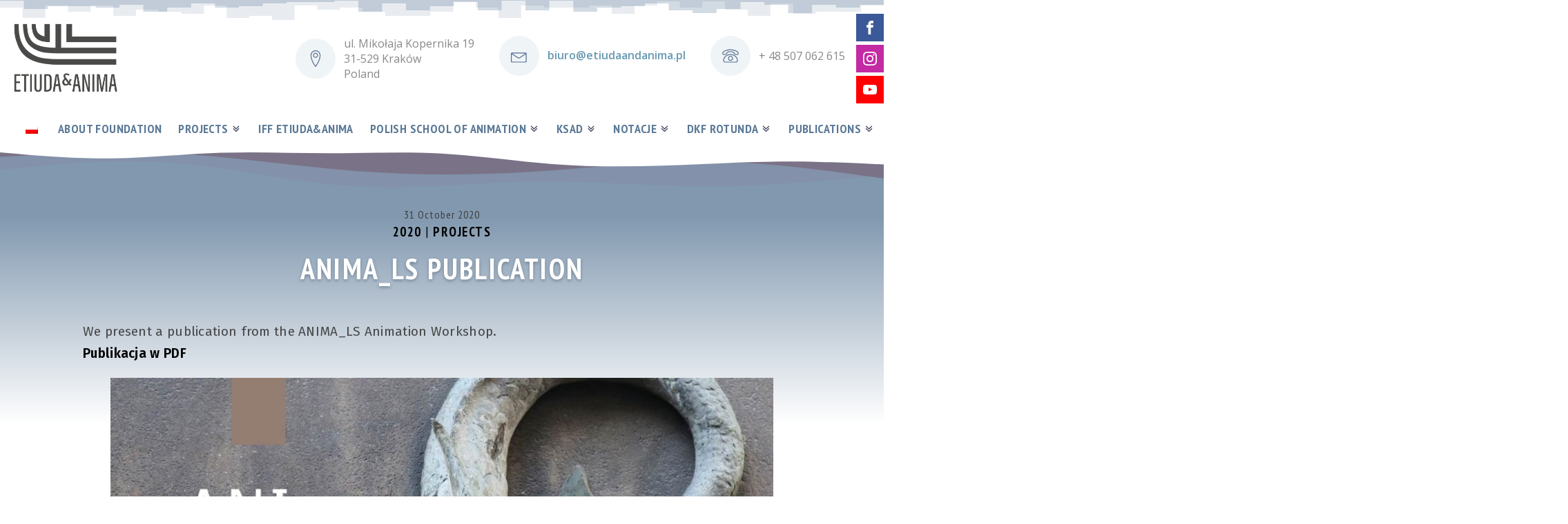

--- FILE ---
content_type: text/html; charset=UTF-8
request_url: http://fundacja.etiudaandanima.pl/en/projekty/publikacja-anima_ls/
body_size: 22226
content:
<!DOCTYPE html>
<html lang="en-GB" >
<head>
<meta charset="UTF-8">
<meta name="viewport" content="width=device-width, initial-scale=1.0">
<!-- WP_HEAD() START -->
<title>Publikacja ANIMA_LS - Fundacja Promocji Kultury Artystycznej, Filmowej i Audiowizualnej Etiuda &amp; Anima</title>
<link rel="preload" as="style" href="https://fonts.googleapis.com/css?family=Open+Sans:100,200,300,400,500,600,700,800,900|Comfortaa:100,200,300,400,500,600,700,800,900|PT+Sans:100,200,300,400,500,600,700,800,900|PT+Sans+Narrow:100,200,300,400,500,600,700,800,900|Open+Sans:100,200,300,400,500,600,700,800,900|Fira+Sans:100,200,300,400,500,600,700,800,900|Sofia+Sans:100,200,300,400,500,600,700,800,900" >
<link rel="stylesheet" href="https://fonts.googleapis.com/css?family=Open+Sans:100,200,300,400,500,600,700,800,900|Comfortaa:100,200,300,400,500,600,700,800,900|PT+Sans:100,200,300,400,500,600,700,800,900|PT+Sans+Narrow:100,200,300,400,500,600,700,800,900|Open+Sans:100,200,300,400,500,600,700,800,900|Fira+Sans:100,200,300,400,500,600,700,800,900|Sofia+Sans:100,200,300,400,500,600,700,800,900">
<meta name='robots' content='max-image-preview:large' />
	<style>img:is([sizes="auto" i], [sizes^="auto," i]) { contain-intrinsic-size: 3000px 1500px }</style>
	<link rel='stylesheet' id='sdm-styles-css' href='http://fundacja.etiudaandanima.pl/wp-content/plugins/simple-download-monitor/css/sdm_wp_styles.css?ver=6.7.4' type='text/css' media='all' />
<link rel='stylesheet' id='wp-block-library-css' href='http://fundacja.etiudaandanima.pl/wp-includes/css/dist/block-library/style.min.css?ver=6.7.4' type='text/css' media='all' />
<style id='classic-theme-styles-inline-css' type='text/css'>
/*! This file is auto-generated */
.wp-block-button__link{color:#fff;background-color:#32373c;border-radius:9999px;box-shadow:none;text-decoration:none;padding:calc(.667em + 2px) calc(1.333em + 2px);font-size:1.125em}.wp-block-file__button{background:#32373c;color:#fff;text-decoration:none}
</style>
<style id='global-styles-inline-css' type='text/css'>
:root{--wp--preset--aspect-ratio--square: 1;--wp--preset--aspect-ratio--4-3: 4/3;--wp--preset--aspect-ratio--3-4: 3/4;--wp--preset--aspect-ratio--3-2: 3/2;--wp--preset--aspect-ratio--2-3: 2/3;--wp--preset--aspect-ratio--16-9: 16/9;--wp--preset--aspect-ratio--9-16: 9/16;--wp--preset--color--black: #000000;--wp--preset--color--cyan-bluish-gray: #abb8c3;--wp--preset--color--white: #ffffff;--wp--preset--color--pale-pink: #f78da7;--wp--preset--color--vivid-red: #cf2e2e;--wp--preset--color--luminous-vivid-orange: #ff6900;--wp--preset--color--luminous-vivid-amber: #fcb900;--wp--preset--color--light-green-cyan: #7bdcb5;--wp--preset--color--vivid-green-cyan: #00d084;--wp--preset--color--pale-cyan-blue: #8ed1fc;--wp--preset--color--vivid-cyan-blue: #0693e3;--wp--preset--color--vivid-purple: #9b51e0;--wp--preset--gradient--vivid-cyan-blue-to-vivid-purple: linear-gradient(135deg,rgba(6,147,227,1) 0%,rgb(155,81,224) 100%);--wp--preset--gradient--light-green-cyan-to-vivid-green-cyan: linear-gradient(135deg,rgb(122,220,180) 0%,rgb(0,208,130) 100%);--wp--preset--gradient--luminous-vivid-amber-to-luminous-vivid-orange: linear-gradient(135deg,rgba(252,185,0,1) 0%,rgba(255,105,0,1) 100%);--wp--preset--gradient--luminous-vivid-orange-to-vivid-red: linear-gradient(135deg,rgba(255,105,0,1) 0%,rgb(207,46,46) 100%);--wp--preset--gradient--very-light-gray-to-cyan-bluish-gray: linear-gradient(135deg,rgb(238,238,238) 0%,rgb(169,184,195) 100%);--wp--preset--gradient--cool-to-warm-spectrum: linear-gradient(135deg,rgb(74,234,220) 0%,rgb(151,120,209) 20%,rgb(207,42,186) 40%,rgb(238,44,130) 60%,rgb(251,105,98) 80%,rgb(254,248,76) 100%);--wp--preset--gradient--blush-light-purple: linear-gradient(135deg,rgb(255,206,236) 0%,rgb(152,150,240) 100%);--wp--preset--gradient--blush-bordeaux: linear-gradient(135deg,rgb(254,205,165) 0%,rgb(254,45,45) 50%,rgb(107,0,62) 100%);--wp--preset--gradient--luminous-dusk: linear-gradient(135deg,rgb(255,203,112) 0%,rgb(199,81,192) 50%,rgb(65,88,208) 100%);--wp--preset--gradient--pale-ocean: linear-gradient(135deg,rgb(255,245,203) 0%,rgb(182,227,212) 50%,rgb(51,167,181) 100%);--wp--preset--gradient--electric-grass: linear-gradient(135deg,rgb(202,248,128) 0%,rgb(113,206,126) 100%);--wp--preset--gradient--midnight: linear-gradient(135deg,rgb(2,3,129) 0%,rgb(40,116,252) 100%);--wp--preset--font-size--small: 13px;--wp--preset--font-size--medium: 20px;--wp--preset--font-size--large: 36px;--wp--preset--font-size--x-large: 42px;--wp--preset--spacing--20: 0.44rem;--wp--preset--spacing--30: 0.67rem;--wp--preset--spacing--40: 1rem;--wp--preset--spacing--50: 1.5rem;--wp--preset--spacing--60: 2.25rem;--wp--preset--spacing--70: 3.38rem;--wp--preset--spacing--80: 5.06rem;--wp--preset--shadow--natural: 6px 6px 9px rgba(0, 0, 0, 0.2);--wp--preset--shadow--deep: 12px 12px 50px rgba(0, 0, 0, 0.4);--wp--preset--shadow--sharp: 6px 6px 0px rgba(0, 0, 0, 0.2);--wp--preset--shadow--outlined: 6px 6px 0px -3px rgba(255, 255, 255, 1), 6px 6px rgba(0, 0, 0, 1);--wp--preset--shadow--crisp: 6px 6px 0px rgba(0, 0, 0, 1);}:where(.is-layout-flex){gap: 0.5em;}:where(.is-layout-grid){gap: 0.5em;}body .is-layout-flex{display: flex;}.is-layout-flex{flex-wrap: wrap;align-items: center;}.is-layout-flex > :is(*, div){margin: 0;}body .is-layout-grid{display: grid;}.is-layout-grid > :is(*, div){margin: 0;}:where(.wp-block-columns.is-layout-flex){gap: 2em;}:where(.wp-block-columns.is-layout-grid){gap: 2em;}:where(.wp-block-post-template.is-layout-flex){gap: 1.25em;}:where(.wp-block-post-template.is-layout-grid){gap: 1.25em;}.has-black-color{color: var(--wp--preset--color--black) !important;}.has-cyan-bluish-gray-color{color: var(--wp--preset--color--cyan-bluish-gray) !important;}.has-white-color{color: var(--wp--preset--color--white) !important;}.has-pale-pink-color{color: var(--wp--preset--color--pale-pink) !important;}.has-vivid-red-color{color: var(--wp--preset--color--vivid-red) !important;}.has-luminous-vivid-orange-color{color: var(--wp--preset--color--luminous-vivid-orange) !important;}.has-luminous-vivid-amber-color{color: var(--wp--preset--color--luminous-vivid-amber) !important;}.has-light-green-cyan-color{color: var(--wp--preset--color--light-green-cyan) !important;}.has-vivid-green-cyan-color{color: var(--wp--preset--color--vivid-green-cyan) !important;}.has-pale-cyan-blue-color{color: var(--wp--preset--color--pale-cyan-blue) !important;}.has-vivid-cyan-blue-color{color: var(--wp--preset--color--vivid-cyan-blue) !important;}.has-vivid-purple-color{color: var(--wp--preset--color--vivid-purple) !important;}.has-black-background-color{background-color: var(--wp--preset--color--black) !important;}.has-cyan-bluish-gray-background-color{background-color: var(--wp--preset--color--cyan-bluish-gray) !important;}.has-white-background-color{background-color: var(--wp--preset--color--white) !important;}.has-pale-pink-background-color{background-color: var(--wp--preset--color--pale-pink) !important;}.has-vivid-red-background-color{background-color: var(--wp--preset--color--vivid-red) !important;}.has-luminous-vivid-orange-background-color{background-color: var(--wp--preset--color--luminous-vivid-orange) !important;}.has-luminous-vivid-amber-background-color{background-color: var(--wp--preset--color--luminous-vivid-amber) !important;}.has-light-green-cyan-background-color{background-color: var(--wp--preset--color--light-green-cyan) !important;}.has-vivid-green-cyan-background-color{background-color: var(--wp--preset--color--vivid-green-cyan) !important;}.has-pale-cyan-blue-background-color{background-color: var(--wp--preset--color--pale-cyan-blue) !important;}.has-vivid-cyan-blue-background-color{background-color: var(--wp--preset--color--vivid-cyan-blue) !important;}.has-vivid-purple-background-color{background-color: var(--wp--preset--color--vivid-purple) !important;}.has-black-border-color{border-color: var(--wp--preset--color--black) !important;}.has-cyan-bluish-gray-border-color{border-color: var(--wp--preset--color--cyan-bluish-gray) !important;}.has-white-border-color{border-color: var(--wp--preset--color--white) !important;}.has-pale-pink-border-color{border-color: var(--wp--preset--color--pale-pink) !important;}.has-vivid-red-border-color{border-color: var(--wp--preset--color--vivid-red) !important;}.has-luminous-vivid-orange-border-color{border-color: var(--wp--preset--color--luminous-vivid-orange) !important;}.has-luminous-vivid-amber-border-color{border-color: var(--wp--preset--color--luminous-vivid-amber) !important;}.has-light-green-cyan-border-color{border-color: var(--wp--preset--color--light-green-cyan) !important;}.has-vivid-green-cyan-border-color{border-color: var(--wp--preset--color--vivid-green-cyan) !important;}.has-pale-cyan-blue-border-color{border-color: var(--wp--preset--color--pale-cyan-blue) !important;}.has-vivid-cyan-blue-border-color{border-color: var(--wp--preset--color--vivid-cyan-blue) !important;}.has-vivid-purple-border-color{border-color: var(--wp--preset--color--vivid-purple) !important;}.has-vivid-cyan-blue-to-vivid-purple-gradient-background{background: var(--wp--preset--gradient--vivid-cyan-blue-to-vivid-purple) !important;}.has-light-green-cyan-to-vivid-green-cyan-gradient-background{background: var(--wp--preset--gradient--light-green-cyan-to-vivid-green-cyan) !important;}.has-luminous-vivid-amber-to-luminous-vivid-orange-gradient-background{background: var(--wp--preset--gradient--luminous-vivid-amber-to-luminous-vivid-orange) !important;}.has-luminous-vivid-orange-to-vivid-red-gradient-background{background: var(--wp--preset--gradient--luminous-vivid-orange-to-vivid-red) !important;}.has-very-light-gray-to-cyan-bluish-gray-gradient-background{background: var(--wp--preset--gradient--very-light-gray-to-cyan-bluish-gray) !important;}.has-cool-to-warm-spectrum-gradient-background{background: var(--wp--preset--gradient--cool-to-warm-spectrum) !important;}.has-blush-light-purple-gradient-background{background: var(--wp--preset--gradient--blush-light-purple) !important;}.has-blush-bordeaux-gradient-background{background: var(--wp--preset--gradient--blush-bordeaux) !important;}.has-luminous-dusk-gradient-background{background: var(--wp--preset--gradient--luminous-dusk) !important;}.has-pale-ocean-gradient-background{background: var(--wp--preset--gradient--pale-ocean) !important;}.has-electric-grass-gradient-background{background: var(--wp--preset--gradient--electric-grass) !important;}.has-midnight-gradient-background{background: var(--wp--preset--gradient--midnight) !important;}.has-small-font-size{font-size: var(--wp--preset--font-size--small) !important;}.has-medium-font-size{font-size: var(--wp--preset--font-size--medium) !important;}.has-large-font-size{font-size: var(--wp--preset--font-size--large) !important;}.has-x-large-font-size{font-size: var(--wp--preset--font-size--x-large) !important;}
:where(.wp-block-post-template.is-layout-flex){gap: 1.25em;}:where(.wp-block-post-template.is-layout-grid){gap: 1.25em;}
:where(.wp-block-columns.is-layout-flex){gap: 2em;}:where(.wp-block-columns.is-layout-grid){gap: 2em;}
:root :where(.wp-block-pullquote){font-size: 1.5em;line-height: 1.6;}
</style>
<link rel='stylesheet' id='oxygen-css' href='http://fundacja.etiudaandanima.pl/wp-content/plugins/oxygen/component-framework/oxygen.css?ver=4.4' type='text/css' media='all' />
<link rel='stylesheet' id='trp-language-switcher-style-css' href='http://fundacja.etiudaandanima.pl/wp-content/plugins/translatepress-multilingual/assets/css/trp-language-switcher.css?ver=2.4.2' type='text/css' media='all' />
<script type="text/javascript" src="http://fundacja.etiudaandanima.pl/wp-includes/js/jquery/jquery.min.js?ver=3.7.1" id="jquery-core-js"></script>
<script type="text/javascript" id="sdm-scripts-js-extra">
/* <![CDATA[ */
var sdm_ajax_script = {"ajaxurl":"http:\/\/fundacja.etiudaandanima.pl\/wp-admin\/admin-ajax.php"};
/* ]]> */
</script>
<script type="text/javascript" src="http://fundacja.etiudaandanima.pl/wp-content/plugins/simple-download-monitor/js/sdm_wp_scripts.js?ver=6.7.4" id="sdm-scripts-js"></script>
<link rel="https://api.w.org/" href="http://fundacja.etiudaandanima.pl/en/wp-json/" /><link rel="alternate" title="JSON" type="application/json" href="http://fundacja.etiudaandanima.pl/en/wp-json/wp/v2/posts/16590" /><link rel="EditURI" type="application/rsd+xml" title="RSD" href="http://fundacja.etiudaandanima.pl/xmlrpc.php?rsd" />
<meta name="generator" content="WordPress 6.7.4" />
<link rel="canonical" href="http://fundacja.etiudaandanima.pl/en/projekty/publikacja-anima_ls/" />
<link rel='shortlink' href='http://fundacja.etiudaandanima.pl/en/?p=16590' />
<link rel="alternate" title="oEmbed (JSON)" type="application/json+oembed" href="http://fundacja.etiudaandanima.pl/en/wp-json/oembed/1.0/embed?url=http%3A%2F%2Ffundacja.etiudaandanima.pl%2Fen%2Fprojekty%2Fpublikacja-anima_ls%2F" />
<link rel="alternate" title="oEmbed (XML)" type="text/xml+oembed" href="http://fundacja.etiudaandanima.pl/en/wp-json/oembed/1.0/embed?url=http%3A%2F%2Ffundacja.etiudaandanima.pl%2Fen%2Fprojekty%2Fpublikacja-anima_ls%2F&#038;format=xml" />
<link rel="alternate" hreflang="pl-PL" href="http://fundacja.etiudaandanima.pl/projekty/publikacja-anima_ls/"/>
<link rel="alternate" hreflang="en-GB" href="http://fundacja.etiudaandanima.pl/en/projekty/publikacja-anima_ls/"/>
<link rel="alternate" hreflang="pl" href="http://fundacja.etiudaandanima.pl/projekty/publikacja-anima_ls/"/>
<link rel="alternate" hreflang="en" href="http://fundacja.etiudaandanima.pl/en/projekty/publikacja-anima_ls/"/>
<link rel="alternate" hreflang="x-default" href="http://fundacja.etiudaandanima.pl/en/projekty/publikacja-anima_ls/"/>
<link rel="icon" href="http://fundacja.etiudaandanima.pl/wp-content/uploads/2025/06/cropped-logo_fundacja_etiudaanima_black_rect_-32x32.png" sizes="32x32" />
<link rel="icon" href="http://fundacja.etiudaandanima.pl/wp-content/uploads/2025/06/cropped-logo_fundacja_etiudaanima_black_rect_-192x192.png" sizes="192x192" />
<link rel="apple-touch-icon" href="http://fundacja.etiudaandanima.pl/wp-content/uploads/2025/06/cropped-logo_fundacja_etiudaanima_black_rect_-180x180.png" />
<meta name="msapplication-TileImage" content="http://fundacja.etiudaandanima.pl/wp-content/uploads/2025/06/cropped-logo_fundacja_etiudaanima_black_rect_-270x270.png" />
<link rel='stylesheet' id='oxygen-cache-17214-css' href='//fundacja.etiudaandanima.pl/wp-content/uploads/oxygen/css/17214.css?cache=1689506203&#038;ver=6.7.4' type='text/css' media='all' />
<link rel='stylesheet' id='oxygen-cache-17212-css' href='//fundacja.etiudaandanima.pl/wp-content/uploads/oxygen/css/17212.css?cache=1739014398&#038;ver=6.7.4' type='text/css' media='all' />
<link rel='stylesheet' id='oxygen-cache-17213-css' href='//fundacja.etiudaandanima.pl/wp-content/uploads/oxygen/css/17213.css?cache=1689506204&#038;ver=6.7.4' type='text/css' media='all' />
<link rel='stylesheet' id='oxygen-cache-17215-css' href='//fundacja.etiudaandanima.pl/wp-content/uploads/oxygen/css/17215.css?cache=1769059531&#038;ver=6.7.4' type='text/css' media='all' />
<link rel='stylesheet' id='oxygen-universal-styles-css' href='//fundacja.etiudaandanima.pl/wp-content/uploads/oxygen/css/universal.css?cache=1769059567&#038;ver=6.7.4' type='text/css' media='all' />
<!-- END OF WP_HEAD() -->
</head>
<body class="post-template-default single single-post postid-16590 single-format-standard wp-custom-logo  wp-embed-responsive oxygen-body translatepress-en_GB" >




						<section id="section-56-17201" class="ct-section ct-section-with-shape-divider" ><div class="ct-section-inner-wrap">
		<div id="-shape-divider-58-17201" class="oxy-shape-divider" >        
        <div class="oxy_shape_divider oxy_shape_divider_top" style="transform:  scaleY(-1)">
            <svg xmlns="http://www.w3.org/2000/svg" viewbox="0 0 1440 320" preserveaspectratio="none"><path fill="currentColor" fill-opacity="1" d="M0,288L0,192L36.9,192L36.9,32L73.8,32L73.8,224L110.8,224L110.8,128L147.7,128L147.7,224L184.6,224L184.6,64L221.5,64L221.5,160L258.5,160L258.5,128L295.4,128L295.4,96L332.3,96L332.3,224L369.2,224L369.2,32L406.2,32L406.2,64L443.1,64L443.1,0L480,0L480,224L516.9,224L516.9,160L553.8,160L553.8,192L590.8,192L590.8,128L627.7,128L627.7,64L664.6,64L664.6,64L701.5,64L701.5,128L738.5,128L738.5,288L775.4,288L775.4,192L812.3,192L812.3,32L849.2,32L849.2,224L886.2,224L886.2,192L923.1,192L923.1,192L960,192L960,224L996.9,224L996.9,96L1033.8,96L1033.8,224L1070.8,224L1070.8,288L1107.7,288L1107.7,192L1144.6,192L1144.6,288L1181.5,288L1181.5,160L1218.5,160L1218.5,64L1255.4,64L1255.4,256L1292.3,256L1292.3,96L1329.2,96L1329.2,128L1366.2,128L1366.2,128L1403.1,128L1403.1,224L1440,224L1440,320L1403.1,320L1403.1,320L1366.2,320L1366.2,320L1329.2,320L1329.2,320L1292.3,320L1292.3,320L1255.4,320L1255.4,320L1218.5,320L1218.5,320L1181.5,320L1181.5,320L1144.6,320L1144.6,320L1107.7,320L1107.7,320L1070.8,320L1070.8,320L1033.8,320L1033.8,320L996.9,320L996.9,320L960,320L960,320L923.1,320L923.1,320L886.2,320L886.2,320L849.2,320L849.2,320L812.3,320L812.3,320L775.4,320L775.4,320L738.5,320L738.5,320L701.5,320L701.5,320L664.6,320L664.6,320L627.7,320L627.7,320L590.8,320L590.8,320L553.8,320L553.8,320L516.9,320L516.9,320L480,320L480,320L443.1,320L443.1,320L406.2,320L406.2,320L369.2,320L369.2,320L332.3,320L332.3,320L295.4,320L295.4,320L258.5,320L258.5,320L221.5,320L221.5,320L184.6,320L184.6,320L147.7,320L147.7,320L110.8,320L110.8,320L73.8,320L73.8,320L36.9,320L36.9,320L0,320L0,320Z"></path></svg>        </div>

        </div>

		
		<div id="-shape-divider-60-17201" class="oxy-shape-divider" >        
        <div class="oxy_shape_divider oxy_shape_divider_top" style="transform:  scaleY(-1)">
            <svg xmlns="http://www.w3.org/2000/svg" viewbox="0 0 1440 320" preserveaspectratio="none"><path fill="currentColor" fill-opacity="1" d="M0,32L0,288L38.9,288L38.9,96L77.8,96L77.8,160L116.8,160L116.8,160L155.7,160L155.7,128L194.6,128L194.6,192L233.5,192L233.5,32L272.4,32L272.4,128L311.4,128L311.4,224L350.3,224L350.3,128L389.2,128L389.2,160L428.1,160L428.1,224L467,224L467,256L505.9,256L505.9,256L544.9,256L544.9,288L583.8,288L583.8,32L622.7,32L622.7,224L661.6,224L661.6,64L700.5,64L700.5,160L739.5,160L739.5,256L778.4,256L778.4,64L817.3,64L817.3,288L856.2,288L856.2,64L895.1,64L895.1,288L934.1,288L934.1,32L973,32L973,128L1011.9,128L1011.9,160L1050.8,160L1050.8,224L1089.7,224L1089.7,64L1128.6,64L1128.6,0L1167.6,0L1167.6,96L1206.5,96L1206.5,256L1245.4,256L1245.4,192L1284.3,192L1284.3,0L1323.2,0L1323.2,192L1362.2,192L1362.2,128L1401.1,128L1401.1,192L1440,192L1440,320L1401.1,320L1401.1,320L1362.2,320L1362.2,320L1323.2,320L1323.2,320L1284.3,320L1284.3,320L1245.4,320L1245.4,320L1206.5,320L1206.5,320L1167.6,320L1167.6,320L1128.6,320L1128.6,320L1089.7,320L1089.7,320L1050.8,320L1050.8,320L1011.9,320L1011.9,320L973,320L973,320L934.1,320L934.1,320L895.1,320L895.1,320L856.2,320L856.2,320L817.3,320L817.3,320L778.4,320L778.4,320L739.5,320L739.5,320L700.5,320L700.5,320L661.6,320L661.6,320L622.7,320L622.7,320L583.8,320L583.8,320L544.9,320L544.9,320L505.9,320L505.9,320L467,320L467,320L428.1,320L428.1,320L389.2,320L389.2,320L350.3,320L350.3,320L311.4,320L311.4,320L272.4,320L272.4,320L233.5,320L233.5,320L194.6,320L194.6,320L155.7,320L155.7,320L116.8,320L116.8,320L77.8,320L77.8,320L38.9,320L38.9,320L0,320L0,320Z"></path></svg>        </div>

        </div>

		</div></section><header id="_header-430-17215" class="oxy-header-wrapper oxy-overlay-header oxy-header" ><div id="_header_row-431-17215" class="oxy-header-row" ><div class="oxy-header-container"><div id="_header_left-432-17215" class="oxy-header-left" ><a id="link-433-17215" class="ct-link atomic-logo" href="http://fundacja.etiudaandanima.pl/" target="_self" rel="Strona Główna Fundacji Etiuda&amp;Anima" ></a></div><div id="_header_center-434-17215" class="oxy-header-center" ></div><div id="_header_right-435-17215" class="oxy-header-right" ><div id="div_block-436-17215" class="ct-div-block" ><div id="div_block-437-17215" class="ct-div-block atomic-header-9-wrapper" ><div id="fancy_icon-438-17215" class="ct-fancy-icon atomic-header-9-icon" ><svg id="svg-fancy_icon-438-17215"><use xlink:href="#Lineariconsicon-map-marker"></use></svg></div><div id="text_block-439-17215" class="ct-text-block atomic-header-9-text" >ul. Mikołaja Kopernika 19<br>31-529 Kraków<br>Poland</div></div><div id="div_block-440-17215" class="ct-div-block atomic-header-9-wrapper" ><div id="fancy_icon-441-17215" class="ct-fancy-icon atomic-header-9-icon" ><svg id="svg-fancy_icon-441-17215"><use xlink:href="#Lineariconsicon-envelope"></use></svg></div><a id="link_text-442-17215" class="ct-link-text" href="mailto:biuro@etiudaandanima.pl" target="_self"  >biuro@etiudaandanima.pl</a></div><div id="div_block-443-17215" class="ct-div-block atomic-header-9-wrapper" ><div id="fancy_icon-444-17215" class="ct-fancy-icon atomic-header-9-icon" ><svg id="svg-fancy_icon-444-17215"><use xlink:href="#Lineariconsicon-phone"></use></svg></div><div id="text_block-445-17215" class="ct-text-block atomic-header-9-text" >+ 48 507 062 615<br></div></div></div></div></div></div><div id="_header_row-446-17215" class="oxy-header-row" ><div class="oxy-header-container"><div id="_header_left-447-17215" class="oxy-header-left" ></div><div id="_header_center-448-17215" class="oxy-header-center" ></div><div id="_header_right-449-17215" class="oxy-header-right" >
		<div id="-pro-menu-450-17215" class="oxy-pro-menu" ><div class="oxy-pro-menu-mobile-open-icon" data-off-canvas-alignment=""><svg id="-pro-menu-450-17215-open-icon"><use xlink:href="#FontAwesomeicon-bars"></use></svg></div>

                
        <div class="oxy-pro-menu-container  oxy-pro-menu-dropdown-links-visible-on-mobile oxy-pro-menu-dropdown-links-toggle oxy-pro-menu-show-dropdown" data-aos-duration="400" 

             data-oxy-pro-menu-dropdown-animation="fade"
             data-oxy-pro-menu-dropdown-animation-duration="0.3"
             data-entire-parent-toggles-dropdown="true"

             
                          data-oxy-pro-menu-dropdown-links-on-mobile="toggle">
             
            <div class="menu-menu-pl-container"><ul id="menu-menu-pl" class="oxy-pro-menu-list"><li id="menu-item-16982" class="trp-language-switcher-container menu-item menu-item-type-post_type menu-item-object-language_switcher menu-item-16982"><a href="http://fundacja.etiudaandanima.pl/projekty/publikacja-anima_ls/"><span data-no-translation><img class="trp-flag-image" src="http://fundacja.etiudaandanima.pl/wp-content/plugins/translatepress-multilingual/assets/images/flags/pl_PL.png" width="18" height="12" alt="pl_PL" title="Polish"></span></a></li>
<li id="menu-item-15643" class="menu-item menu-item-type-post_type menu-item-object-post menu-item-15643"><a href="http://fundacja.etiudaandanima.pl/en/fundacja/o-fundacji/">About Foundation</a></li>
<li id="menu-item-15564" class="menu-item menu-item-type-taxonomy menu-item-object-category current-post-ancestor current-menu-ancestor current-menu-parent current-post-parent menu-item-has-children menu-item-15564"><a href="http://fundacja.etiudaandanima.pl/en/category/projekty/">Projects</a>
<ul class="sub-menu">
	<li id="menu-item-17966" class="menu-item menu-item-type-taxonomy menu-item-object-category menu-item-has-children menu-item-17966"><a href="http://fundacja.etiudaandanima.pl/en/category/projekty/2025/">2025</a>
	<ul class="sub-menu">
		<li id="menu-item-17975" class="menu-item menu-item-type-taxonomy menu-item-object-category menu-item-has-children menu-item-17975"><a href="http://fundacja.etiudaandanima.pl/en/category/warsztaty/">Borejkowie - z kartek na mural - multimedialna opowieść</a>
		<ul class="sub-menu">
			<li id="menu-item-18003" class="menu-item menu-item-type-post_type menu-item-object-post menu-item-18003"><a href="http://fundacja.etiudaandanima.pl/en/projekty/videomapping-na-muralu-caly-pokaz-borejkowie-z-kartek-na-mural-multimedialna-opowiesc/">Videomapping na muralu - cały pokaz</a></li>
			<li id="menu-item-17986" class="menu-item menu-item-type-post_type menu-item-object-post menu-item-17986"><a href="http://fundacja.etiudaandanima.pl/en/warsztaty/videomapping-na-muralu-final-warsztatu-borejkowie-z-kartek-na-mural-multimedialna-opowiesc/">Videomapping na muralu - fragment z projekcji</a></li>
			<li id="menu-item-17974" class="menu-item menu-item-type-post_type menu-item-object-post menu-item-17974"><a href="http://fundacja.etiudaandanima.pl/en/warsztaty/zapraszamy-na-spektakl-dzwiekowo-wizualny-videomapping-na-muralu-final-warsztatu-borejkowie-z-kartek-na-mural-multimedialna-opowiesc/">Zaproszenie na Spektakl dźwiękowo-wizualny na muralu</a></li>
			<li id="menu-item-17967" class="menu-item menu-item-type-post_type menu-item-object-post menu-item-17967"><a href="http://fundacja.etiudaandanima.pl/en/warsztaty/zapraszamy-na-wielopokoleniowe-warsztaty-borejkowie-z-kartek-na-mural-multimedialna-opowiesc/">Zaproszenie na warsztaty</a></li>
		</ul>
</li>
	</ul>
</li>
	<li id="menu-item-17742" class="menu-item menu-item-type-taxonomy menu-item-object-category menu-item-has-children menu-item-17742"><a href="http://fundacja.etiudaandanima.pl/en/category/projekty/2024/">2024</a>
	<ul class="sub-menu">
		<li id="menu-item-17753" class="menu-item menu-item-type-post_type menu-item-object-post menu-item-has-children menu-item-17753"><a href="http://fundacja.etiudaandanima.pl/en/projekty/malgorzata-musierowicz-zrodlo-tworczych-inspiracji/">Małgorzata Musierowicz - źródło twórczych inspiracji</a>
		<ul class="sub-menu">
			<li id="menu-item-17754" class="menu-item menu-item-type-post_type menu-item-object-post menu-item-17754"><a href="http://fundacja.etiudaandanima.pl/en/projekty/malgorzata-musierowicz-zrodlo-tworczych-inspiracji/">O Warsztatach</a></li>
			<li id="menu-item-17805" class="menu-item menu-item-type-post_type menu-item-object-post menu-item-17805"><a href="http://fundacja.etiudaandanima.pl/en/projekty/rozmowy-w-kuchni-warsztaty-malgorzaty-musierowicz-z-cyklu-zrodlo-tworczych-inspiracji/">Rozmowy w kuchni - warsztaty nr 1</a></li>
			<li id="menu-item-17835" class="menu-item menu-item-type-post_type menu-item-object-post menu-item-17835"><a href="http://fundacja.etiudaandanima.pl/en/projekty/poznan-malgorzaty-musierowicz-warsztaty-malgorzaty-musierowicz-z-cyklu-zrodlo-tworczych-inspiracji/">Poznań Małgorzaty Musierowicz - warsztaty nr 2</a></li>
			<li id="menu-item-17768" class="menu-item menu-item-type-post_type menu-item-object-post menu-item-17768"><a href="http://fundacja.etiudaandanima.pl/en/projekty/lacina-warsztaty-malgorzaty-musierowicz-z-cyklu-zrodlo-tworczych-inspiracji/">Łacina - warsztaty nr 3</a></li>
			<li id="menu-item-17853" class="menu-item menu-item-type-post_type menu-item-object-post menu-item-17853"><a href="http://fundacja.etiudaandanima.pl/en/projekty/ilustracje-warsztaty-malgorzaty-musierowicz-z-cyklu-zrodlo-tworczych-inspiracji/">Ilustracje - warsztaty nr 4</a></li>
		</ul>
</li>
	</ul>
</li>
	<li id="menu-item-17219" class="menu-item menu-item-type-taxonomy menu-item-object-category menu-item-has-children menu-item-17219"><a href="http://fundacja.etiudaandanima.pl/en/category/projekty/2023/">2023</a>
	<ul class="sub-menu">
		<li id="menu-item-17503" class="menu-item menu-item-type-post_type menu-item-object-post menu-item-has-children menu-item-17503"><a href="http://fundacja.etiudaandanima.pl/en/projekty/sladami-krolow-polski-na-wawelskie-wzgorze-opis-warsztatow/">Śladami Królów Polski na Wawelskie Wzgórze</a>
		<ul class="sub-menu">
			<li id="menu-item-17507" class="menu-item menu-item-type-post_type menu-item-object-post menu-item-17507"><a href="http://fundacja.etiudaandanima.pl/en/projekty/sladami-krolow-polski-na-wawelskie-wzgorze-opis-warsztatow/">About the workshops</a></li>
			<li id="menu-item-17410" class="menu-item menu-item-type-post_type menu-item-object-post menu-item-17410"><a href="http://fundacja.etiudaandanima.pl/en/warsztaty/warsztaty-animacji-historia-krola-zygmunta-iii-wazy-i-alchemika-michala-sedziwoja-grupa-i-animacja/">Grupa I - animacja</a></li>
			<li id="menu-item-17506" class="menu-item menu-item-type-post_type menu-item-object-post menu-item-17506"><a href="http://fundacja.etiudaandanima.pl/en/projekty/warsztaty-animacji-sladami-krolow-polski-na-wawelskie-wzgorze-grupa-i-zdjecia/">Grupa I - zdjęcia</a></li>
			<li id="menu-item-17416" class="menu-item menu-item-type-post_type menu-item-object-post menu-item-17416"><a href="http://fundacja.etiudaandanima.pl/en/warsztaty/warsztaty-animacji-sladami-krolow-polski-na-wawelskie-wzgorze-grupa-ii-animacja/">Grupa II - animacja</a></li>
			<li id="menu-item-17505" class="menu-item menu-item-type-post_type menu-item-object-post menu-item-17505"><a href="http://fundacja.etiudaandanima.pl/en/projekty/warsztaty-animacji-sladami-krolow-polski-na-wawelskie-wzgorze-grupa-ii-zdjecia/">Grupa II - zdjęcia</a></li>
			<li id="menu-item-17420" class="menu-item menu-item-type-post_type menu-item-object-post menu-item-17420"><a href="http://fundacja.etiudaandanima.pl/en/warsztaty/warsztaty-animacji-sladami-krolow-polski-na-wawelskie-wzgorze-grupa-iii-animacja/">Grupa III - animacja</a></li>
			<li id="menu-item-17504" class="menu-item menu-item-type-post_type menu-item-object-post menu-item-17504"><a href="http://fundacja.etiudaandanima.pl/en/projekty/warsztaty-animacji-sladami-krolow-polski-na-wawelskie-wzgorze-grupa-iii-zdjecia/">Grupa III - zdjęcia</a></li>
			<li id="menu-item-17518" class="menu-item menu-item-type-post_type menu-item-object-post menu-item-17518"><a href="http://fundacja.etiudaandanima.pl/en/projekty/warsztaty-animacji-sladami-krolow-polski-na-wawelskie-wzgorze-making-of/">Making Of</a></li>
		</ul>
</li>
		<li id="menu-item-17299" class="menu-item menu-item-type-post_type menu-item-object-post menu-item-has-children menu-item-17299"><a href="http://fundacja.etiudaandanima.pl/en/projekty/animowane-szopki-krakowskie-o-warsztatach/">Animated Krakow Cribs</a>
		<ul class="sub-menu">
			<li id="menu-item-17313" class="menu-item menu-item-type-post_type menu-item-object-post menu-item-17313"><a href="http://fundacja.etiudaandanima.pl/en/projekty/animowane-szopki-krakowskie-o-warsztatach/">O Warsztatach</a></li>
			<li id="menu-item-17300" class="menu-item menu-item-type-post_type menu-item-object-post menu-item-17300"><a href="http://fundacja.etiudaandanima.pl/en/projekty/warsztaty-animowane-szopki-krakowskie-1-grupa-zdjecia-animacja/">1 Group - photos, video</a></li>
			<li id="menu-item-17301" class="menu-item menu-item-type-post_type menu-item-object-post menu-item-17301"><a href="http://fundacja.etiudaandanima.pl/en/projekty/warsztaty-animowane-szopki-krakowskie-2-grupa-zdjecia-film/">2 Group - photos, video</a></li>
			<li id="menu-item-17302" class="menu-item menu-item-type-post_type menu-item-object-post menu-item-17302"><a href="http://fundacja.etiudaandanima.pl/en/projekty/warsztaty-animowane-szopki-krakowskie-3-grupa-zdjecia-film/">3 Group - photos, video</a></li>
			<li id="menu-item-17303" class="menu-item menu-item-type-post_type menu-item-object-post menu-item-17303"><a href="http://fundacja.etiudaandanima.pl/en/projekty/warsztaty-animowane-szopki-krakowskie-4-grupa-zdjecia-film/">4 Group - photos, video</a></li>
		</ul>
</li>
	</ul>
</li>
	<li id="menu-item-16784" class="menu-item menu-item-type-taxonomy menu-item-object-category menu-item-has-children menu-item-16784"><a href="http://fundacja.etiudaandanima.pl/en/category/projekty/2022/">2022</a>
	<ul class="sub-menu">
		<li id="menu-item-16785" class="menu-item menu-item-type-taxonomy menu-item-object-category current-post-ancestor current-menu-parent current-post-parent menu-item-has-children menu-item-16785"><a href="http://fundacja.etiudaandanima.pl/en/category/projekty/">Sculpturanima in four seasons</a>
		<ul class="sub-menu">
			<li id="menu-item-16786" class="menu-item menu-item-type-post_type menu-item-object-post menu-item-16786"><a href="http://fundacja.etiudaandanima.pl/en/warsztaty/sculpturanima-w-czterech-porach-roku-zima-maszkarony-i-gargulce/">Winter - Mascarons and Gargoyles</a></li>
		</ul>
</li>
		<li id="menu-item-17157" class="menu-item menu-item-type-post_type menu-item-object-post menu-item-has-children menu-item-17157"><a href="http://fundacja.etiudaandanima.pl/en/projekty/warsztaty-poruszenie/">Workshops MOTION</a>
		<ul class="sub-menu">
			<li id="menu-item-17158" class="menu-item menu-item-type-post_type menu-item-object-post menu-item-17158"><a href="http://fundacja.etiudaandanima.pl/en/projekty/warsztaty-poruszenie/">Workshops: MOTION - about the project</a></li>
			<li id="menu-item-17164" class="menu-item menu-item-type-post_type menu-item-object-post menu-item-17164"><a href="http://fundacja.etiudaandanima.pl/en/projekty/warsztaty-poruszenie-making-of/">Workshops: MOTION - Making Of</a></li>
			<li id="menu-item-17172" class="menu-item menu-item-type-post_type menu-item-object-post menu-item-17172"><a href="http://fundacja.etiudaandanima.pl/en/projekty/warsztaty-poruszenie-animacje-z-audiodeskrypcja/">Workshops: MOTION - animations with audio description</a></li>
			<li id="menu-item-16852" class="menu-item menu-item-type-post_type menu-item-object-post menu-item-16852"><a href="http://fundacja.etiudaandanima.pl/en/projekty/warsztaty-poruszenie-figuracja-animacja/">FIGURATION - Animation</a></li>
			<li id="menu-item-16846" class="menu-item menu-item-type-post_type menu-item-object-post menu-item-16846"><a href="http://fundacja.etiudaandanima.pl/en/projekty/warsztaty-poruszenie-przestrzen-animacja/">SPACE - Animation</a></li>
			<li id="menu-item-16841" class="menu-item menu-item-type-post_type menu-item-object-post menu-item-16841"><a href="http://fundacja.etiudaandanima.pl/en/projekty/warsztaty-poruszenie-abstrakcja-czesc-1-animacja/">ABSTRACTION - Animation</a></li>
		</ul>
</li>
		<li id="menu-item-16840" class="menu-item menu-item-type-taxonomy menu-item-object-category menu-item-16840"><a href="http://fundacja.etiudaandanima.pl/en/category/projekty/2022/">Let's meet in 4 hands</a></li>
	</ul>
</li>
	<li id="menu-item-16658" class="menu-item menu-item-type-taxonomy menu-item-object-category menu-item-has-children menu-item-16658"><a href="http://fundacja.etiudaandanima.pl/en/category/projekty/2021/">2021</a>
	<ul class="sub-menu">
		<li id="menu-item-16659" class="menu-item menu-item-type-post_type menu-item-object-post menu-item-has-children menu-item-16659"><a href="http://fundacja.etiudaandanima.pl/en/projekty/warsztaty-animacji-poklatkowej-wrzuc-pandemie-do-filmu/">Put a pandemic in the 2021 movie</a>
		<ul class="sub-menu">
			<li id="menu-item-16751" class="menu-item menu-item-type-post_type menu-item-object-post menu-item-16751"><a href="http://fundacja.etiudaandanima.pl/en/warsztaty/wrzuc-pandemie-do-filmu-2021-niepolomice/">Workshops in Niepołomice - film</a></li>
			<li id="menu-item-16746" class="menu-item menu-item-type-post_type menu-item-object-post menu-item-16746"><a href="http://fundacja.etiudaandanima.pl/en/warsztaty/wrzuc-pandemie-do-filmu-2021-sp-nr67-krakow/">Workshops in Primary School 67 in Krakow - films</a></li>
			<li id="menu-item-16740" class="menu-item menu-item-type-post_type menu-item-object-post menu-item-16740"><a href="http://fundacja.etiudaandanima.pl/en/warsztaty/wrzuc-pandemie-do-filmu-2021-sp-korczyna/">Workshops at the Primary School in Korczyna - films</a></li>
			<li id="menu-item-16736" class="menu-item menu-item-type-post_type menu-item-object-post menu-item-16736"><a href="http://fundacja.etiudaandanima.pl/en/warsztaty/wrzuc-pandemie-do-filmu-2021-sp55-krakow/">Workshops in Primary School 55 in Krakow - films</a></li>
			<li id="menu-item-16731" class="menu-item menu-item-type-post_type menu-item-object-post menu-item-16731"><a href="http://fundacja.etiudaandanima.pl/en/warsztaty/wrzuc-pandemie-do-filmu-2021-grudna-kepska/">Workshops in Grudna Kępska - films</a></li>
			<li id="menu-item-16680" class="menu-item menu-item-type-post_type menu-item-object-post menu-item-16680"><a href="http://fundacja.etiudaandanima.pl/en/warsztaty/wrzuc-pandemie-do-filmu-2021-biecz/">Workshops in Biecz - film</a></li>
			<li id="menu-item-16679" class="menu-item menu-item-type-post_type menu-item-object-post menu-item-16679"><a href="http://fundacja.etiudaandanima.pl/en/warsztaty/wrzuc-pandemie-do-filmu-2021-raclawice/">Workshops in Racławice - film</a></li>
			<li id="menu-item-16667" class="menu-item menu-item-type-post_type menu-item-object-post menu-item-16667"><a href="http://fundacja.etiudaandanima.pl/en/warsztaty/wrzuc-pandemie-do-filmu-2021-animacje/">Final Workshop - Animations</a></li>
		</ul>
</li>
	</ul>
</li>
	<li id="menu-item-16218" class="menu-item menu-item-type-taxonomy menu-item-object-category current-post-ancestor current-menu-ancestor current-menu-parent current-post-parent menu-item-has-children menu-item-16218"><a href="http://fundacja.etiudaandanima.pl/en/category/projekty/2020/">2020</a>
	<ul class="sub-menu">
		<li id="menu-item-16266" class="menu-item menu-item-type-post_type menu-item-object-post menu-item-16266"><a href="http://fundacja.etiudaandanima.pl/en/projekty/e-jak-etiuda-i-edukacja-a-jak-anima-i-animacja-w-sieci/">E for Etiuda and Education, A for Anima and Animation – online</a></li>
		<li id="menu-item-16267" class="menu-item menu-item-type-post_type menu-item-object-post menu-item-has-children menu-item-16267"><a href="http://fundacja.etiudaandanima.pl/en/projekty/wrzuc-pandemie-do-filmu/">Put the pandemic into the film</a>
		<ul class="sub-menu">
			<li id="menu-item-16649" class="menu-item menu-item-type-post_type menu-item-object-post menu-item-16649"><a href="http://fundacja.etiudaandanima.pl/en/projekty/wrzuc-pandemie-do-filmu-praca-wspolna-dzieci-na-warsztatach-filmowych-animacji-2d/">Film - Online 2D animation workshops of the 27th IFF Etiuda&amp;Anima</a></li>
			<li id="menu-item-16652" class="menu-item menu-item-type-post_type menu-item-object-post menu-item-16652"><a href="http://fundacja.etiudaandanima.pl/en/projekty/wrzuc-pandemie-do-filmu/">Film - Workshops in Dobczyce</a></li>
		</ul>
</li>
		<li id="menu-item-16219" class="menu-item menu-item-type-taxonomy menu-item-object-category current-post-ancestor current-menu-ancestor current-menu-parent current-post-parent menu-item-has-children menu-item-16219"><a href="http://fundacja.etiudaandanima.pl/en/category/projekty/2020/">ANIMA_LS - Animation Workshops</a>
		<ul class="sub-menu">
			<li id="menu-item-16617" class="menu-item menu-item-type-post_type menu-item-object-post current-menu-item menu-item-16617"><a href="http://fundacja.etiudaandanima.pl/en/projekty/publikacja-anima_ls/" aria-current="page">ANIMA_LS publication</a></li>
			<li id="menu-item-16272" class="menu-item menu-item-type-post_type menu-item-object-post menu-item-16272"><a href="http://fundacja.etiudaandanima.pl/en/projekty/warsztaty-animacji-anima_ls-animacja/">Animation Workshops ANIMA_LS – Animation</a></li>
			<li id="menu-item-16220" class="menu-item menu-item-type-post_type menu-item-object-post menu-item-16220"><a href="http://fundacja.etiudaandanima.pl/en/projekty/anima-ls-zapraszamy-na-warsztaty-animacji/">Invitation to the ANIMA_LS Workshop</a></li>
		</ul>
</li>
	</ul>
</li>
	<li id="menu-item-16215" class="menu-item menu-item-type-taxonomy menu-item-object-category menu-item-has-children menu-item-16215"><a href="http://fundacja.etiudaandanima.pl/en/category/projekty/2019/">2019</a>
	<ul class="sub-menu">
		<li id="menu-item-15811" class="menu-item menu-item-type-post_type menu-item-object-post menu-item-has-children menu-item-15811"><a href="http://fundacja.etiudaandanima.pl/en/projekty/gotowanie-na-ekranie-warsztaty-filmowo-kulinarne/">COOKING ON THE SCREEN - film and culinary workshops</a>
		<ul class="sub-menu">
			<li id="menu-item-16044" class="menu-item menu-item-type-post_type menu-item-object-post menu-item-16044"><a href="http://fundacja.etiudaandanima.pl/en/projekty/gotowanie-na-ekranie-czesc-i-kuchnia-dworska-dzien-1-zdjecia/">Court Kitchen - Day 1 - photos</a></li>
			<li id="menu-item-16083" class="menu-item menu-item-type-post_type menu-item-object-post menu-item-16083"><a href="http://fundacja.etiudaandanima.pl/en/projekty/gotowanie-na-ekranie-czesc-i-kuchnia-dworska-dzien-2-zdjecia/">Court Kitchen - Day 2 - photos</a></li>
			<li id="menu-item-16188" class="menu-item menu-item-type-post_type menu-item-object-post menu-item-16188"><a href="http://fundacja.etiudaandanima.pl/en/projekty/kuchnia-dworska-animacja/">Manor kitchen - animation</a></li>
			<li id="menu-item-16169" class="menu-item menu-item-type-post_type menu-item-object-post menu-item-16169"><a href="http://fundacja.etiudaandanima.pl/en/projekty/gotowanie-na-ekranie-czesc-ii-kuchnia-mieszczanska-dzien-1-zdjecia/">Bourgeois Cuisine - Day 1 - photos</a></li>
			<li id="menu-item-16198" class="menu-item menu-item-type-post_type menu-item-object-post menu-item-16198"><a href="http://fundacja.etiudaandanima.pl/en/projekty/kuchnia-mieszczanska-animacja/">Bourgeois Cuisine - Animation</a></li>
			<li id="menu-item-16182" class="menu-item menu-item-type-post_type menu-item-object-post menu-item-16182"><a href="http://fundacja.etiudaandanima.pl/en/projekty/gotowanie-na-ekranie-podsumowanie-warsztatow-filmowo-kulinarnych/">COOKING ON THE SCREEN - a film about the workshops</a></li>
			<li id="menu-item-16194" class="menu-item menu-item-type-post_type menu-item-object-post menu-item-16194"><a href="http://fundacja.etiudaandanima.pl/en/projekty/gotowanie-na-ekranie-rozszerzone-podsumowanie-warsztatow-filmowo-kulinarnych/">COOKING ON THE SCREEN - summary of the workshop</a></li>
		</ul>
</li>
		<li id="menu-item-15816" class="menu-item menu-item-type-post_type menu-item-object-post menu-item-has-children menu-item-15816"><a href="http://fundacja.etiudaandanima.pl/en/projekty/ozywiamy-ksiazki/">We bring books to life!</a>
		<ul class="sub-menu">
			<li id="menu-item-15836" class="menu-item menu-item-type-post_type menu-item-object-post menu-item-has-children menu-item-15836"><a href="http://fundacja.etiudaandanima.pl/en/projekty/ozywiamy-ksiazki/">Part 1 - Krakow</a>
			<ul class="sub-menu">
				<li id="menu-item-15852" class="menu-item menu-item-type-post_type menu-item-object-post menu-item-15852"><a href="http://fundacja.etiudaandanima.pl/en/projekty/ozywiamy-ksiazki-czesc-1-film/">Summary - film</a></li>
				<li id="menu-item-15837" class="menu-item menu-item-type-post_type menu-item-object-post menu-item-15837"><a href="http://fundacja.etiudaandanima.pl/en/projekty/ozywiamy-ksiazki-czesc-1/">Summary - photos</a></li>
			</ul>
</li>
			<li id="menu-item-15838" class="menu-item menu-item-type-post_type menu-item-object-post menu-item-has-children menu-item-15838"><a href="http://fundacja.etiudaandanima.pl/en/projekty/ozywiamy-ksiazki/">Part 2 - Zator</a>
			<ul class="sub-menu">
				<li id="menu-item-15886" class="menu-item menu-item-type-post_type menu-item-object-post menu-item-15886"><a href="http://fundacja.etiudaandanima.pl/en/projekty/ozywiamy-ksiazki-zator-film/">Summary - film</a></li>
				<li id="menu-item-15885" class="menu-item menu-item-type-post_type menu-item-object-post menu-item-15885"><a href="http://fundacja.etiudaandanima.pl/en/projekty/ozywiamy-ksiazki-zator-zdjecia/">Summary - photos</a></li>
				<li id="menu-item-15847" class="menu-item menu-item-type-post_type menu-item-object-post menu-item-15847"><a href="http://fundacja.etiudaandanima.pl/en/projekty/ozywiamy-ksiazki-czesc-2-zaproszenie/">Invitation</a></li>
			</ul>
</li>
			<li id="menu-item-15906" class="menu-item menu-item-type-post_type menu-item-object-post menu-item-has-children menu-item-15906"><a href="http://fundacja.etiudaandanima.pl/en/projekty/ozywiamy-ksiazki/">Part 3 - Wadowice</a>
			<ul class="sub-menu">
				<li id="menu-item-15907" class="menu-item menu-item-type-post_type menu-item-object-post menu-item-15907"><a href="http://fundacja.etiudaandanima.pl/en/projekty/ozywiamy-ksiazki-wadowice-zdjecia/">Summary - photos</a></li>
				<li id="menu-item-15911" class="menu-item menu-item-type-post_type menu-item-object-post menu-item-15911"><a href="http://fundacja.etiudaandanima.pl/en/projekty/ozywiamy-ksiazki-wadowice-film/">Summary - film</a></li>
			</ul>
</li>
			<li id="menu-item-15998" class="menu-item menu-item-type-post_type menu-item-object-post menu-item-has-children menu-item-15998"><a href="http://fundacja.etiudaandanima.pl/en/projekty/ozywiamy-ksiazki/">Part 4 - Dobczyce</a>
			<ul class="sub-menu">
				<li id="menu-item-15999" class="menu-item menu-item-type-post_type menu-item-object-post menu-item-15999"><a href="http://fundacja.etiudaandanima.pl/en/projekty/ozywiamy-ksiazki-dobczyce-zdjecia/">Summary - photos</a></li>
				<li id="menu-item-16087" class="menu-item menu-item-type-post_type menu-item-object-post menu-item-16087"><a href="http://fundacja.etiudaandanima.pl/en/projekty/ozywiamy-ksiazki-dobczyce-film/">Summary - film</a></li>
			</ul>
</li>
			<li id="menu-item-16176" class="menu-item menu-item-type-post_type menu-item-object-post menu-item-has-children menu-item-16176"><a href="http://fundacja.etiudaandanima.pl/en/projekty/ozywiamy-ksiazki/">Part 5 - Niepołomice</a>
			<ul class="sub-menu">
				<li id="menu-item-16177" class="menu-item menu-item-type-post_type menu-item-object-post menu-item-16177"><a href="http://fundacja.etiudaandanima.pl/en/projekty/ozywiamy-ksiazki-niepolomice-film/">Summary - film</a></li>
			</ul>
</li>
		</ul>
</li>
		<li id="menu-item-15917" class="menu-item menu-item-type-post_type menu-item-object-post menu-item-has-children menu-item-15917"><a href="http://fundacja.etiudaandanima.pl/en/projekty/elewacja-animacja-czyli-warsztaty-video-mappingu/">ELEVATION-ANIMATION, i.e. video mapping workshops</a>
		<ul class="sub-menu">
			<li id="menu-item-15951" class="menu-item menu-item-type-post_type menu-item-object-post menu-item-15951"><a href="http://fundacja.etiudaandanima.pl/en/projekty/elewacja-animacja-warsztaty-z-mappingu-zdjecia/">"Elevation-Animation" - mapping workshops - photos</a></li>
			<li id="menu-item-15935" class="menu-item menu-item-type-post_type menu-item-object-post menu-item-15935"><a href="http://fundacja.etiudaandanima.pl/en/projekty/mapping-kamienicy-elewacja-animacja-zdjecia/">Mapping of a tenement house on the Small Market Square in Krakow - photos</a></li>
			<li id="menu-item-15922" class="menu-item menu-item-type-post_type menu-item-object-post menu-item-15922"><a href="http://fundacja.etiudaandanima.pl/en/projekty/mapping-kamienicy-elewacja-animacja-film/">Mapping of a tenement house on the Small Market Square in Krakow - Video</a></li>
		</ul>
</li>
		<li id="menu-item-15567" class="menu-item menu-item-type-custom menu-item-object-custom menu-item-has-children menu-item-15567"><a href="http://fundacja.etiudaandanima.pl/category/projekty">Twisted dreams of history. Propaganda, ideology and animation from the perspective of the V4 (2017)</a>
		<ul class="sub-menu">
			<li id="menu-item-15570" class="menu-item menu-item-type-post_type menu-item-object-post menu-item-15570"><a href="http://fundacja.etiudaandanima.pl/en/projekty/propaganda-w-animacji/">Propaganda in animation</a></li>
			<li id="menu-item-15705" class="menu-item menu-item-type-taxonomy menu-item-object-category current-post-ancestor current-menu-parent current-post-parent menu-item-has-children menu-item-15705"><a href="http://fundacja.etiudaandanima.pl/en/category/projekty/">Multimedia</a>
			<ul class="sub-menu">
				<li id="menu-item-15710" class="menu-item menu-item-type-post_type menu-item-object-post menu-item-15710"><a href="http://fundacja.etiudaandanima.pl/en/fundacja/publikacje/propaganda-ideology-animation-twisted-dreams-of-history-publikacja/">Publication information</a></li>
				<li id="menu-item-15711" class="menu-item menu-item-type-post_type menu-item-object-post menu-item-15711"><a href="http://fundacja.etiudaandanima.pl/en/projekty/wspomnienia-z-konferencji/">Memories from the conference</a></li>
			</ul>
</li>
			<li id="menu-item-15700" class="menu-item menu-item-type-post_type menu-item-object-post menu-item-15700"><a href="http://fundacja.etiudaandanima.pl/en/projekty/propaganda-w-animacji-partnerzy-projektu/">Project partners</a></li>
			<li id="menu-item-15701" class="menu-item menu-item-type-post_type menu-item-object-post menu-item-15701"><a href="http://fundacja.etiudaandanima.pl/en/projekty/propaganda-w-animacji-pozostali-partnerzy/">Other partners</a></li>
		</ul>
</li>
		<li id="menu-item-15568" class="menu-item menu-item-type-post_type menu-item-object-post menu-item-15568"><a href="http://fundacja.etiudaandanima.pl/en/projekty/animacja-rozwin-skrzydla/">Animation - spread your wings</a></li>
	</ul>
</li>
</ul>
</li>
<li id="menu-item-16911" class="menu-item menu-item-type-post_type menu-item-object-post menu-item-16911"><a href="http://fundacja.etiudaandanima.pl/en/fundacja/mff-etiudaandanima/">IFF Etiuda&amp;Anima</a></li>
<li id="menu-item-16473" class="menu-item menu-item-type-taxonomy menu-item-object-category menu-item-has-children menu-item-16473"><a href="http://fundacja.etiudaandanima.pl/en/category/polska-szkola-animacji/">Polish School of Animation</a>
<ul class="sub-menu">
	<li id="menu-item-17743" class="menu-item menu-item-type-taxonomy menu-item-object-category menu-item-has-children menu-item-17743"><a href="http://fundacja.etiudaandanima.pl/en/category/polska-szkola-animacji/">2024</a>
	<ul class="sub-menu">
		<li id="menu-item-17886" class="menu-item menu-item-type-post_type menu-item-object-post menu-item-17886"><a href="http://fundacja.etiudaandanima.pl/en/projekty/polska-szkola-animacji-meskim-okiem-kobiecym-sercem/">Polska Szkoła Animacji 2024 – męskim okiem, kobiecym sercem</a></li>
	</ul>
</li>
	<li id="menu-item-17316" class="menu-item menu-item-type-taxonomy menu-item-object-category menu-item-has-children menu-item-17316"><a href="http://fundacja.etiudaandanima.pl/en/category/polska-szkola-animacji/">2023</a>
	<ul class="sub-menu">
		<li id="menu-item-17340" class="menu-item menu-item-type-post_type menu-item-object-post menu-item-17340"><a href="http://fundacja.etiudaandanima.pl/en/projekty/polska-szkola-animacji-2023/">Polish School of Animation 2023</a></li>
	</ul>
</li>
	<li id="menu-item-16922" class="menu-item menu-item-type-taxonomy menu-item-object-category current-post-ancestor current-menu-parent current-post-parent menu-item-has-children menu-item-16922"><a href="http://fundacja.etiudaandanima.pl/en/category/projekty/2020/">2020</a>
	<ul class="sub-menu">
		<li id="menu-item-16470" class="menu-item menu-item-type-post_type menu-item-object-post menu-item-16470"><a href="http://fundacja.etiudaandanima.pl/en/projekty/2020/making-of-2/">Making-of</a></li>
		<li id="menu-item-15691" class="menu-item menu-item-type-post_type menu-item-object-post menu-item-15691"><a href="http://fundacja.etiudaandanima.pl/en/projekty/polska-szkola-animacji/">About the Polish School of Animation</a></li>
		<li id="menu-item-16579" class="menu-item menu-item-type-post_type menu-item-object-post menu-item-16579"><a href="http://fundacja.etiudaandanima.pl/en/polska-szkola-animacji/daty-i-miejsca/">Dates and places</a></li>
		<li id="menu-item-16566" class="menu-item menu-item-type-post_type menu-item-object-post menu-item-16566"><a href="http://fundacja.etiudaandanima.pl/en/projekty/2020/program-festiwalu-polish-school-of-animation-2020-2021/">Festival Program</a></li>
	</ul>
</li>
</ul>
</li>
<li id="menu-item-15690" class="menu-item menu-item-type-post_type menu-item-object-post menu-item-has-children menu-item-15690"><a href="http://fundacja.etiudaandanima.pl/en/projekty/krakow-summer-animation-days/" title="Krakow Summer Animation Days">KSAD</a>
<ul class="sub-menu">
	<li id="menu-item-17926" class="menu-item menu-item-type-taxonomy menu-item-object-category menu-item-has-children menu-item-17926"><a href="http://fundacja.etiudaandanima.pl/en/category/projekty/2025/">2025</a>
	<ul class="sub-menu">
		<li id="menu-item-17927" class="menu-item menu-item-type-post_type menu-item-object-post menu-item-17927"><a href="http://fundacja.etiudaandanima.pl/en/projekty/zapraszamy-na-17-krakow-summer-animation-days-w-dniach-18-20-lipca-2025/">17. Krakow Summer Animation Days w dniach 18 - 20 lipca 2025</a></li>
	</ul>
</li>
	<li id="menu-item-17541" class="menu-item menu-item-type-taxonomy menu-item-object-category menu-item-has-children menu-item-17541"><a href="http://fundacja.etiudaandanima.pl/en/category/projekty/2024/">2024</a>
	<ul class="sub-menu">
		<li id="menu-item-17542" class="menu-item menu-item-type-post_type menu-item-object-post menu-item-17542"><a href="http://fundacja.etiudaandanima.pl/en/projekty/zapraszamy-na-16-krakow-summer-animation-days-w-dniach-26-28-lipca-2024/">16th Krakow Summer Animation Days, July 26-28, 2024 - PROGRAM</a></li>
	</ul>
</li>
	<li id="menu-item-17401" class="menu-item menu-item-type-taxonomy menu-item-object-category menu-item-has-children menu-item-17401"><a href="http://fundacja.etiudaandanima.pl/en/category/projekty/2023/">2023</a>
	<ul class="sub-menu">
		<li id="menu-item-17402" class="menu-item menu-item-type-post_type menu-item-object-post menu-item-17402"><a href="http://fundacja.etiudaandanima.pl/en/projekty/2023/15-krakow-summer-animation-days-program/">15. KRAKOW SUMMER ANIMATION DAYS - PROGRAM</a></li>
	</ul>
</li>
	<li id="menu-item-16830" class="menu-item menu-item-type-taxonomy menu-item-object-category menu-item-has-children menu-item-16830"><a href="http://fundacja.etiudaandanima.pl/en/category/projekty/2022/">2022</a>
	<ul class="sub-menu">
		<li id="menu-item-16831" class="menu-item menu-item-type-post_type menu-item-object-post menu-item-16831"><a href="http://fundacja.etiudaandanima.pl/en/aktualnosci/zapraszamy-na-14-krakow-summer-animation-days-w-dniach-15-17-lipca-2022/">14. Krakow Summer Animation Days - Invitation</a></li>
	</ul>
</li>
	<li id="menu-item-16683" class="menu-item menu-item-type-taxonomy menu-item-object-category menu-item-has-children menu-item-16683"><a href="http://fundacja.etiudaandanima.pl/en/category/projekty/2021/">2021</a>
	<ul class="sub-menu">
		<li id="menu-item-16723" class="menu-item menu-item-type-post_type menu-item-object-post menu-item-16723"><a href="http://fundacja.etiudaandanima.pl/en/projekty/13-krakow-summer-animation-days-animacje/">13. Krakow Summer Animation Days - ANIMATIONS</a></li>
		<li id="menu-item-16707" class="menu-item menu-item-type-post_type menu-item-object-post menu-item-16707"><a href="http://fundacja.etiudaandanima.pl/en/projekty/13-krakow-summer-animation-days-program/">13. Krakow Summer Animation Days - PROGRAM</a></li>
		<li id="menu-item-16706" class="menu-item menu-item-type-post_type menu-item-object-post menu-item-16706"><a href="http://fundacja.etiudaandanima.pl/en/projekty/13-krakow-summer-animation-days-plakaty/">13. Krakow Summer Animation Days - POSTERS</a></li>
	</ul>
</li>
	<li id="menu-item-16682" class="menu-item menu-item-type-taxonomy menu-item-object-category menu-item-has-children menu-item-16682"><a href="http://fundacja.etiudaandanima.pl/en/category/projekty/2019/">2019</a>
	<ul class="sub-menu">
		<li id="menu-item-15924" class="menu-item menu-item-type-post_type menu-item-object-post menu-item-15924"><a href="http://fundacja.etiudaandanima.pl/en/projekty/mapping-kamienicy-elewacja-animacja-film/">Mapping of a tenement house on the Small Market Square in Krakow - "Elewacja-Animacja" - Film</a></li>
		<li id="menu-item-15934" class="menu-item menu-item-type-post_type menu-item-object-post menu-item-15934"><a href="http://fundacja.etiudaandanima.pl/en/projekty/mapping-kamienicy-elewacja-animacja-zdjecia/">Mapping of a tenement house on the Small Market Square in Krakow - "Elewacja-Animation" - photos</a></li>
	</ul>
</li>
	<li id="menu-item-15803" class="menu-item menu-item-type-post_type menu-item-object-post menu-item-15803"><a href="http://fundacja.etiudaandanima.pl/en/projekty/krakow-summer-animation-days-2015-2/">2015</a></li>
</ul>
</li>
<li id="menu-item-17374" class="menu-item menu-item-type-taxonomy menu-item-object-category menu-item-has-children menu-item-17374"><a href="http://fundacja.etiudaandanima.pl/en/category/noteacje/">Notacje</a>
<ul class="sub-menu">
	<li id="menu-item-17530" class="menu-item menu-item-type-taxonomy menu-item-object-category menu-item-has-children menu-item-17530"><a href="http://fundacja.etiudaandanima.pl/en/category/projekty/2023/">2023</a>
	<ul class="sub-menu">
		<li id="menu-item-17533" class="menu-item menu-item-type-post_type menu-item-object-post menu-item-17533"><a href="http://fundacja.etiudaandanima.pl/en/projekty/2023/notacje-kobiety-malopolski-w-animacji-ewa-borysewicz/">Notacje: Kobiety Małopolski w animacji - Ewa Borysewicz</a></li>
		<li id="menu-item-17534" class="menu-item menu-item-type-post_type menu-item-object-post menu-item-17534"><a href="http://fundacja.etiudaandanima.pl/en/projekty/2023/notacje-kobiety-malopolski-w-animacji-marta-pajek/">Notacje: Kobiety Małopolski w animacji - Marta Pajek</a></li>
		<li id="menu-item-17535" class="menu-item menu-item-type-post_type menu-item-object-post menu-item-17535"><a href="http://fundacja.etiudaandanima.pl/en/projekty/2023/notacje-30-lat-miedzynarodowego-festiwalu-filmowego-etiudaandanima-boguslaw-zmudzinski/">Notacje - 30 lat Międzynarodowego Festiwalu Filmowego Etiuda&#038;Anima - Bogusław Zmudziński</a></li>
	</ul>
</li>
	<li id="menu-item-17531" class="menu-item menu-item-type-taxonomy menu-item-object-category menu-item-has-children menu-item-17531"><a href="http://fundacja.etiudaandanima.pl/en/category/projekty/2021/">2021</a>
	<ul class="sub-menu">
		<li id="menu-item-17385" class="menu-item menu-item-type-post_type menu-item-object-post menu-item-17385"><a href="http://fundacja.etiudaandanima.pl/en/projekty/2022/notacja-kobiety-malopolski-w-animacji-wiola-sowa/">Notacja: Kobiety Małopolski w animacji - Wiola Sowa</a></li>
		<li id="menu-item-17375" class="menu-item menu-item-type-post_type menu-item-object-post menu-item-17375"><a href="http://fundacja.etiudaandanima.pl/en/projekty/2021/notacje-jerzy-kucia-o-studio-filmow-animowanych-w-krakowie/">Notacje: Jerzy Kucia o Studio filmów Animowanych w Krakowie</a></li>
		<li id="menu-item-17376" class="menu-item menu-item-type-post_type menu-item-object-post menu-item-17376"><a href="http://fundacja.etiudaandanima.pl/en/projekty/2021/notacje-sabina-antoniszczak-o-ryszardzie-antoniszczaku-i-studio-filmow-animowanych-w-krakowie/">Notacje: Sabina Antoniszczak o Ryszardzie Antoniszczaku i Studio Filmów Animowanych w Krakowie</a></li>
		<li id="menu-item-17377" class="menu-item menu-item-type-post_type menu-item-object-post menu-item-17377"><a href="http://fundacja.etiudaandanima.pl/en/projekty/2021/notacje-longin-szmyd-o-studio-filmow-animowanych-w-krakowie/">Notacje: Longin Szmyd o Studio Filmów Animowanych w Krakowie</a></li>
		<li id="menu-item-17378" class="menu-item menu-item-type-post_type menu-item-object-post menu-item-17378"><a href="http://fundacja.etiudaandanima.pl/en/projekty/2021/notacje-krzysztof-kiwerski-o-studio-filmow-animowanych-w-krakowie/">Notacje: Krzysztof Kiwerski o Studio Filmów Animowanych w Krakowie</a></li>
		<li id="menu-item-17379" class="menu-item menu-item-type-post_type menu-item-object-post menu-item-17379"><a href="http://fundacja.etiudaandanima.pl/en/projekty/2021/notacje-elzbieta-zechenter-splawinska-o-studio-filmow-animowanych-w-krakowie/">Notacje: Elżbieta Zechenter-Spławińska o Studio Filmów Animowanych w Krakowie</a></li>
		<li id="menu-item-17380" class="menu-item menu-item-type-post_type menu-item-object-post menu-item-17380"><a href="http://fundacja.etiudaandanima.pl/en/projekty/2021/aleksander-olo-sroczynski-o-studio-filmow-animowanych-w-krakowie/">Notacje: Aleksander „Olo” Sroczyński o Studio filmów Animowanych w Krakowie</a></li>
	</ul>
</li>
</ul>
</li>
<li id="menu-item-16799" class="menu-item menu-item-type-taxonomy menu-item-object-category menu-item-has-children menu-item-16799"><a href="http://fundacja.etiudaandanima.pl/en/category/dkf-rotunda/">DKF Rotunda</a>
<ul class="sub-menu">
	<li id="menu-item-17939" class="menu-item menu-item-type-taxonomy menu-item-object-category menu-item-has-children menu-item-17939"><a href="http://fundacja.etiudaandanima.pl/en/category/projekty/2025/">2025</a>
	<ul class="sub-menu">
		<li id="menu-item-18010" class="menu-item menu-item-type-taxonomy menu-item-object-category menu-item-has-children menu-item-18010"><a href="http://fundacja.etiudaandanima.pl/en/category/dkf-rotunda/">Objazdowa Etiuda&#038;Anima 2025</a>
		<ul class="sub-menu">
			<li id="menu-item-18018" class="menu-item menu-item-type-post_type menu-item-object-post menu-item-18018"><a href="http://fundacja.etiudaandanima.pl/en/projekty/dyskusyjny-klub-filmowy-zaprasza-na-objazdowa-etiudaandanima-czesc-4-animacje-nagrodzone-i-wyroznione-na-32-mff-etiudaandanima/">Objazdowa Etiuda&#038;Anima - część 4: Animacje nagrodzone i wyróżnione</a></li>
			<li id="menu-item-18008" class="menu-item menu-item-type-post_type menu-item-object-post menu-item-18008"><a href="http://fundacja.etiudaandanima.pl/en/projekty/dyskusyjny-klub-filmowy-zaprasza-na-objazdowa-etiudaandanima-czesc-3-animacje-nagrodzone-na-32-mff-etiudaandanima/">Objazdowa Etiuda&#038;Anima 2025 - część 3: Animacje nagrodzone</a></li>
			<li id="menu-item-17993" class="menu-item menu-item-type-post_type menu-item-object-post menu-item-17993"><a href="http://fundacja.etiudaandanima.pl/en/projekty/dyskusyjny-klub-filmowy-zaprasza-na-objazdowa-etiudaandanima-czesc-2-etiudy-nagrodzone-na-32-mff-etiudaandanima/">Objazdowa Etiuda&#038;Anima 2025 - część 2: Etiudy wyróżnione</a></li>
			<li id="menu-item-17979" class="menu-item menu-item-type-post_type menu-item-object-post menu-item-17979"><a href="http://fundacja.etiudaandanima.pl/en/warsztaty/dyskusyjny-klub-filmowy-zaprasza-na-objazdowa-etiudaandanima-czesc-1-etiudy-nagrodzone-na-32-mff-etiudaandanima/">Objazdowa Etiudę&#038;Anima 2025 - część 1: Etiudy nagrodzone</a></li>
		</ul>
</li>
		<li id="menu-item-17961" class="menu-item menu-item-type-post_type menu-item-object-post menu-item-17961"><a href="http://fundacja.etiudaandanima.pl/en/projekty/dyskusyjny-klub-filmowy-zaprasza-na-seans-z-cyklu-zielona-etiudaanima/">Dyskusyjny Klub Filmowy zaprasza na seans z cyklu: Zielona Etiuda&amp;Anima</a></li>
		<li id="menu-item-17954" class="menu-item menu-item-type-post_type menu-item-object-post menu-item-17954"><a href="http://fundacja.etiudaandanima.pl/en/projekty/17-ogolnopolski-konkurs-prelegentow-filmowych-czekamy-na-zgloszenia/">17. Ogólnopolski Konkurs Prelegentów Filmowych - czekamy na zgłoszenia</a></li>
		<li id="menu-item-17940" class="menu-item menu-item-type-post_type menu-item-object-post menu-item-17940"><a href="http://fundacja.etiudaandanima.pl/en/projekty/dyskusyjny-klub-filmowy-rotunda-zaprasza-na-film-piesn-ziemi-w-rezyserii-margreth-olin/">DKF Rotunda zaprasza na film Pieśń Ziemi, reż. Margreth Olin</a></li>
	</ul>
</li>
	<li id="menu-item-17938" class="menu-item menu-item-type-taxonomy menu-item-object-category menu-item-has-children menu-item-17938"><a href="http://fundacja.etiudaandanima.pl/en/category/projekty/2022/">2022</a>
	<ul class="sub-menu">
		<li id="menu-item-16801" class="menu-item menu-item-type-taxonomy menu-item-object-category menu-item-has-children menu-item-16801"><a href="http://fundacja.etiudaandanima.pl/en/category/dkf-rotunda/">Program</a>
		<ul class="sub-menu">
			<li id="menu-item-16809" class="menu-item menu-item-type-post_type menu-item-object-post menu-item-16809"><a href="http://fundacja.etiudaandanima.pl/en/projekty/grand-prix-etiuda-2013-2015-program-dkf/">Grand Prix Etiuda 2013-2015 - DKF Program</a></li>
		</ul>
</li>
	</ul>
</li>
	<li id="menu-item-16823" class="menu-item menu-item-type-post_type menu-item-object-post menu-item-16823"><a href="http://fundacja.etiudaandanima.pl/en/projekty/2022/historia-dyskusyjnego-klubu-filmowego-rotunda/">History</a></li>
</ul>
</li>
<li id="menu-item-17125" class="menu-item menu-item-type-taxonomy menu-item-object-category menu-item-has-children menu-item-17125"><a href="http://fundacja.etiudaandanima.pl/en/category/fundacja/publikacje/">Publications</a>
<ul class="sub-menu">
	<li id="menu-item-16247" class="menu-item menu-item-type-post_type menu-item-object-post menu-item-16247"><a href="http://fundacja.etiudaandanima.pl/en/publikacje/tworczosc-filmowa-jana-svankmajera-publikacja/">The film work of Jan Śvankmajer - publication</a></li>
	<li id="menu-item-15745" class="menu-item menu-item-type-post_type menu-item-object-post menu-item-15745"><a href="http://fundacja.etiudaandanima.pl/en/fundacja/publikacje/propaganda-ideology-animation-twisted-dreams-of-history-publikacja/">Publication - Propaganda, Ideology, Animation. Twisted Dreams of History</a></li>
</ul>
</li>
<li id="menu-item-16994" class="menu-item menu-item-type-post_type menu-item-object-post menu-item-16994"><a href="http://fundacja.etiudaandanima.pl/en/fundacja/kontakt/">Contact</a></li>
</ul></div>
            <div class="oxy-pro-menu-mobile-close-icon"><svg id="svg--pro-menu-450-17215"><use xlink:href="#FontAwesomeicon-close"></use></svg></div>

        </div>

        </div>

		<script type="text/javascript">
			jQuery('#-pro-menu-450-17215 .oxy-pro-menu-show-dropdown .menu-item-has-children > a', 'body').each(function(){
                jQuery(this).append('<div class="oxy-pro-menu-dropdown-icon-click-area"><svg class="oxy-pro-menu-dropdown-icon"><use xlink:href="#FontAwesomeicon-angle-double-down"></use></svg></div>');
            });
            jQuery('#-pro-menu-450-17215 .oxy-pro-menu-show-dropdown .menu-item:not(.menu-item-has-children) > a', 'body').each(function(){
                jQuery(this).append('<div class="oxy-pro-menu-dropdown-icon-click-area"></div>');
            });			</script><div id="code_block-451-17215" class="ct-code-block" ></div></div></div></div></header>
		<section id="section-64-17201" class="ct-section ct-section-with-shape-divider" ><div class="ct-section-inner-wrap">
		<div id="-shape-divider-68-17201" class="oxy-shape-divider" >        
        <div class="oxy_shape_divider oxy_shape_divider_top" style="transform:  scaleY(-1) scaleX(-1)">
            <svg xmlns="http://www.w3.org/2000/svg" viewbox="0 0 1440 320" preserveaspectratio="none"><path fill="currentColor" fill-opacity="1" d="M0,160L48,144C96,128,192,96,288,96C384,96,480,128,576,122.7C672,117,768,75,864,96C960,117,1056,203,1152,229.3C1248,256,1344,224,1392,208L1440,192L1440,320L1392,320C1344,320,1248,320,1152,320C1056,320,960,320,864,320C768,320,672,320,576,320C480,320,384,320,288,320C192,320,96,320,48,320L0,320Z"></path></svg>        </div>

        </div>

		
		<div id="-shape-divider-73-17201" class="oxy-shape-divider" >        
        <div class="oxy_shape_divider oxy_shape_divider_top" style="transform:  scaleY(-1)">
            <svg xmlns="http://www.w3.org/2000/svg" viewbox="0 0 1440 320" preserveaspectratio="none"><path fill="currentColor" fill-opacity="1" d="M0,224L48,240C96,256,192,288,288,256C384,224,480,128,576,80C672,32,768,32,864,69.3C960,107,1056,181,1152,176C1248,171,1344,85,1392,42.7L1440,0L1440,320L1392,320C1344,320,1248,320,1152,320C1056,320,960,320,864,320C768,320,672,320,576,320C480,320,384,320,288,320C192,320,96,320,48,320L0,320Z"></path></svg>        </div>

        </div>

		
		<div id="-shape-divider-70-17201" class="oxy-shape-divider" >        
        <div class="oxy_shape_divider oxy_shape_divider_top" style="transform:  scaleY(-1) scaleX(-1)">
            <svg xmlns="http://www.w3.org/2000/svg" viewbox="0 0 1440 320" preserveaspectratio="none"><path fill="currentColor" fill-opacity="1" d="M0,96L30,106.7C60,117,120,139,180,133.3C240,128,300,96,360,80C420,64,480,64,540,101.3C600,139,660,213,720,240C780,267,840,245,900,245.3C960,245,1020,267,1080,250.7C1140,235,1200,181,1260,176C1320,171,1380,213,1410,234.7L1440,256L1440,320L1410,320C1380,320,1320,320,1260,320C1200,320,1140,320,1080,320C1020,320,960,320,900,320C840,320,780,320,720,320C660,320,600,320,540,320C480,320,420,320,360,320C300,320,240,320,180,320C120,320,60,320,30,320L0,320Z"></path></svg>        </div>

        </div>

		</div></section><section id="section-420-17215" class="ct-section" ><div class="ct-section-inner-wrap"><div id="div_block-453-17215" class="ct-div-block" ><div id="text_block-455-17215" class="ct-text-block" ><span id="span-456-17215" class="ct-span" >31 October 2020</span></div><div id="text_block-426-17215" class="ct-text-block" ><span id="span-454-17215" class="ct-span" ><a href="http://fundacja.etiudaandanima.pl/en/category/projekty/2020/" rel="tag">2020</a>   |   <a href="http://fundacja.etiudaandanima.pl/en/category/projekty/" rel="tag">Projects</a></span></div></div><div id="div_block-452-17215" class="ct-div-block" ><h1 id="headline-422-17215" class="ct-headline"><span id="span-423-17215" class="ct-span" >ANIMA_LS publication</span></h1></div><div id="div_block-428-17215" class="ct-div-block" ><div id="text_block-427-17215" class="ct-text-block" ><span id="span-429-17215" class="ct-span oxy-stock-content-styles" >
<p>We present a publication from the ANIMA_LS Animation Workshop.<br><a href="http://fundacja.etiudaandanima.pl/wp-content/uploads/2020/10/ANIMA_LS_broszura_A5_www-1.pdf">Publikacja w PDF</a></p>



<figure class="wp-block-image size-large"><img loading="lazy" decoding="async" width="1024" height="722" src="http://fundacja.etiudaandanima.pl/wp-content/uploads/2020/10/ANIMA_LS_broszura_A5_www-page-001-1024x722.jpg" alt="" class="wp-image-16594" srcset="http://fundacja.etiudaandanima.pl/wp-content/uploads/2020/10/ANIMA_LS_broszura_A5_www-page-001-1024x722.jpg 1024w, http://fundacja.etiudaandanima.pl/wp-content/uploads/2020/10/ANIMA_LS_broszura_A5_www-page-001-204x144.jpg 204w, http://fundacja.etiudaandanima.pl/wp-content/uploads/2020/10/ANIMA_LS_broszura_A5_www-page-001-150x106.jpg 150w, http://fundacja.etiudaandanima.pl/wp-content/uploads/2020/10/ANIMA_LS_broszura_A5_www-page-001-768x541.jpg 768w, http://fundacja.etiudaandanima.pl/wp-content/uploads/2020/10/ANIMA_LS_broszura_A5_www-page-001-1536x1082.jpg 1536w, http://fundacja.etiudaandanima.pl/wp-content/uploads/2020/10/ANIMA_LS_broszura_A5_www-page-001-600x423.jpg 600w, http://fundacja.etiudaandanima.pl/wp-content/uploads/2020/10/ANIMA_LS_broszura_A5_www-page-001.jpg 1920w" sizes="auto, (max-width: 1024px) 100vw, 1024px" /></figure>



<figure class="wp-block-image"><img loading="lazy" decoding="async" width="1024" height="361" src="http://fundacja.etiudaandanima.pl/wp-content/uploads/2020/10/ANIMA_LS_broszura_A5_www-page-002-1024x361.jpg" alt="" class="wp-image-16595" srcset="http://fundacja.etiudaandanima.pl/wp-content/uploads/2020/10/ANIMA_LS_broszura_A5_www-page-002-1024x361.jpg 1024w, http://fundacja.etiudaandanima.pl/wp-content/uploads/2020/10/ANIMA_LS_broszura_A5_www-page-002-318x112.jpg 318w, http://fundacja.etiudaandanima.pl/wp-content/uploads/2020/10/ANIMA_LS_broszura_A5_www-page-002-150x53.jpg 150w, http://fundacja.etiudaandanima.pl/wp-content/uploads/2020/10/ANIMA_LS_broszura_A5_www-page-002-768x270.jpg 768w, http://fundacja.etiudaandanima.pl/wp-content/uploads/2020/10/ANIMA_LS_broszura_A5_www-page-002-1536x541.jpg 1536w, http://fundacja.etiudaandanima.pl/wp-content/uploads/2020/10/ANIMA_LS_broszura_A5_www-page-002-600x211.jpg 600w, http://fundacja.etiudaandanima.pl/wp-content/uploads/2020/10/ANIMA_LS_broszura_A5_www-page-002.jpg 1920w" sizes="auto, (max-width: 1024px) 100vw, 1024px" /></figure>



<figure class="wp-block-image"><img loading="lazy" decoding="async" width="1024" height="361" src="http://fundacja.etiudaandanima.pl/wp-content/uploads/2020/10/ANIMA_LS_broszura_A5_www-page-003-1024x361.jpg" alt="" class="wp-image-16596" srcset="http://fundacja.etiudaandanima.pl/wp-content/uploads/2020/10/ANIMA_LS_broszura_A5_www-page-003-1024x361.jpg 1024w, http://fundacja.etiudaandanima.pl/wp-content/uploads/2020/10/ANIMA_LS_broszura_A5_www-page-003-318x112.jpg 318w, http://fundacja.etiudaandanima.pl/wp-content/uploads/2020/10/ANIMA_LS_broszura_A5_www-page-003-150x53.jpg 150w, http://fundacja.etiudaandanima.pl/wp-content/uploads/2020/10/ANIMA_LS_broszura_A5_www-page-003-768x270.jpg 768w, http://fundacja.etiudaandanima.pl/wp-content/uploads/2020/10/ANIMA_LS_broszura_A5_www-page-003-1536x541.jpg 1536w, http://fundacja.etiudaandanima.pl/wp-content/uploads/2020/10/ANIMA_LS_broszura_A5_www-page-003-600x211.jpg 600w, http://fundacja.etiudaandanima.pl/wp-content/uploads/2020/10/ANIMA_LS_broszura_A5_www-page-003.jpg 1920w" sizes="auto, (max-width: 1024px) 100vw, 1024px" /></figure>



<figure class="wp-block-image"><img loading="lazy" decoding="async" width="1024" height="361" src="http://fundacja.etiudaandanima.pl/wp-content/uploads/2020/10/ANIMA_LS_broszura_A5_www-page-004-1024x361.jpg" alt="" class="wp-image-16597" srcset="http://fundacja.etiudaandanima.pl/wp-content/uploads/2020/10/ANIMA_LS_broszura_A5_www-page-004-1024x361.jpg 1024w, http://fundacja.etiudaandanima.pl/wp-content/uploads/2020/10/ANIMA_LS_broszura_A5_www-page-004-318x112.jpg 318w, http://fundacja.etiudaandanima.pl/wp-content/uploads/2020/10/ANIMA_LS_broszura_A5_www-page-004-150x53.jpg 150w, http://fundacja.etiudaandanima.pl/wp-content/uploads/2020/10/ANIMA_LS_broszura_A5_www-page-004-768x270.jpg 768w, http://fundacja.etiudaandanima.pl/wp-content/uploads/2020/10/ANIMA_LS_broszura_A5_www-page-004-1536x541.jpg 1536w, http://fundacja.etiudaandanima.pl/wp-content/uploads/2020/10/ANIMA_LS_broszura_A5_www-page-004-600x211.jpg 600w, http://fundacja.etiudaandanima.pl/wp-content/uploads/2020/10/ANIMA_LS_broszura_A5_www-page-004.jpg 1920w" sizes="auto, (max-width: 1024px) 100vw, 1024px" /></figure>



<figure class="wp-block-image"><img loading="lazy" decoding="async" width="1024" height="361" src="http://fundacja.etiudaandanima.pl/wp-content/uploads/2020/10/ANIMA_LS_broszura_A5_www-page-005-1024x361.jpg" alt="" class="wp-image-16598" srcset="http://fundacja.etiudaandanima.pl/wp-content/uploads/2020/10/ANIMA_LS_broszura_A5_www-page-005-1024x361.jpg 1024w, http://fundacja.etiudaandanima.pl/wp-content/uploads/2020/10/ANIMA_LS_broszura_A5_www-page-005-318x112.jpg 318w, http://fundacja.etiudaandanima.pl/wp-content/uploads/2020/10/ANIMA_LS_broszura_A5_www-page-005-150x53.jpg 150w, http://fundacja.etiudaandanima.pl/wp-content/uploads/2020/10/ANIMA_LS_broszura_A5_www-page-005-768x270.jpg 768w, http://fundacja.etiudaandanima.pl/wp-content/uploads/2020/10/ANIMA_LS_broszura_A5_www-page-005-1536x541.jpg 1536w, http://fundacja.etiudaandanima.pl/wp-content/uploads/2020/10/ANIMA_LS_broszura_A5_www-page-005-600x211.jpg 600w, http://fundacja.etiudaandanima.pl/wp-content/uploads/2020/10/ANIMA_LS_broszura_A5_www-page-005.jpg 1920w" sizes="auto, (max-width: 1024px) 100vw, 1024px" /></figure>



<figure class="wp-block-image"><img loading="lazy" decoding="async" width="1024" height="361" src="http://fundacja.etiudaandanima.pl/wp-content/uploads/2020/10/ANIMA_LS_broszura_A5_www-page-006-1024x361.jpg" alt="" class="wp-image-16599" srcset="http://fundacja.etiudaandanima.pl/wp-content/uploads/2020/10/ANIMA_LS_broszura_A5_www-page-006-1024x361.jpg 1024w, http://fundacja.etiudaandanima.pl/wp-content/uploads/2020/10/ANIMA_LS_broszura_A5_www-page-006-318x112.jpg 318w, http://fundacja.etiudaandanima.pl/wp-content/uploads/2020/10/ANIMA_LS_broszura_A5_www-page-006-150x53.jpg 150w, http://fundacja.etiudaandanima.pl/wp-content/uploads/2020/10/ANIMA_LS_broszura_A5_www-page-006-768x270.jpg 768w, http://fundacja.etiudaandanima.pl/wp-content/uploads/2020/10/ANIMA_LS_broszura_A5_www-page-006-1536x541.jpg 1536w, http://fundacja.etiudaandanima.pl/wp-content/uploads/2020/10/ANIMA_LS_broszura_A5_www-page-006-600x211.jpg 600w, http://fundacja.etiudaandanima.pl/wp-content/uploads/2020/10/ANIMA_LS_broszura_A5_www-page-006.jpg 1920w" sizes="auto, (max-width: 1024px) 100vw, 1024px" /></figure>



<figure class="wp-block-image"><img loading="lazy" decoding="async" width="1024" height="361" src="http://fundacja.etiudaandanima.pl/wp-content/uploads/2020/10/ANIMA_LS_broszura_A5_www-page-007-1024x361.jpg" alt="" class="wp-image-16600" srcset="http://fundacja.etiudaandanima.pl/wp-content/uploads/2020/10/ANIMA_LS_broszura_A5_www-page-007-1024x361.jpg 1024w, http://fundacja.etiudaandanima.pl/wp-content/uploads/2020/10/ANIMA_LS_broszura_A5_www-page-007-318x112.jpg 318w, http://fundacja.etiudaandanima.pl/wp-content/uploads/2020/10/ANIMA_LS_broszura_A5_www-page-007-150x53.jpg 150w, http://fundacja.etiudaandanima.pl/wp-content/uploads/2020/10/ANIMA_LS_broszura_A5_www-page-007-768x270.jpg 768w, http://fundacja.etiudaandanima.pl/wp-content/uploads/2020/10/ANIMA_LS_broszura_A5_www-page-007-1536x541.jpg 1536w, http://fundacja.etiudaandanima.pl/wp-content/uploads/2020/10/ANIMA_LS_broszura_A5_www-page-007-600x211.jpg 600w, http://fundacja.etiudaandanima.pl/wp-content/uploads/2020/10/ANIMA_LS_broszura_A5_www-page-007.jpg 1920w" sizes="auto, (max-width: 1024px) 100vw, 1024px" /></figure>



<figure class="wp-block-image"><img loading="lazy" decoding="async" width="1024" height="361" src="http://fundacja.etiudaandanima.pl/wp-content/uploads/2020/10/ANIMA_LS_broszura_A5_www-page-008-1024x361.jpg" alt="" class="wp-image-16601" srcset="http://fundacja.etiudaandanima.pl/wp-content/uploads/2020/10/ANIMA_LS_broszura_A5_www-page-008-1024x361.jpg 1024w, http://fundacja.etiudaandanima.pl/wp-content/uploads/2020/10/ANIMA_LS_broszura_A5_www-page-008-318x112.jpg 318w, http://fundacja.etiudaandanima.pl/wp-content/uploads/2020/10/ANIMA_LS_broszura_A5_www-page-008-150x53.jpg 150w, http://fundacja.etiudaandanima.pl/wp-content/uploads/2020/10/ANIMA_LS_broszura_A5_www-page-008-768x270.jpg 768w, http://fundacja.etiudaandanima.pl/wp-content/uploads/2020/10/ANIMA_LS_broszura_A5_www-page-008-1536x541.jpg 1536w, http://fundacja.etiudaandanima.pl/wp-content/uploads/2020/10/ANIMA_LS_broszura_A5_www-page-008-600x211.jpg 600w, http://fundacja.etiudaandanima.pl/wp-content/uploads/2020/10/ANIMA_LS_broszura_A5_www-page-008.jpg 1920w" sizes="auto, (max-width: 1024px) 100vw, 1024px" /></figure>



<figure class="wp-block-image"><img loading="lazy" decoding="async" width="1024" height="361" src="http://fundacja.etiudaandanima.pl/wp-content/uploads/2020/10/ANIMA_LS_broszura_A5_www-page-009-1024x361.jpg" alt="" class="wp-image-16602" srcset="http://fundacja.etiudaandanima.pl/wp-content/uploads/2020/10/ANIMA_LS_broszura_A5_www-page-009-1024x361.jpg 1024w, http://fundacja.etiudaandanima.pl/wp-content/uploads/2020/10/ANIMA_LS_broszura_A5_www-page-009-318x112.jpg 318w, http://fundacja.etiudaandanima.pl/wp-content/uploads/2020/10/ANIMA_LS_broszura_A5_www-page-009-150x53.jpg 150w, http://fundacja.etiudaandanima.pl/wp-content/uploads/2020/10/ANIMA_LS_broszura_A5_www-page-009-768x270.jpg 768w, http://fundacja.etiudaandanima.pl/wp-content/uploads/2020/10/ANIMA_LS_broszura_A5_www-page-009-1536x541.jpg 1536w, http://fundacja.etiudaandanima.pl/wp-content/uploads/2020/10/ANIMA_LS_broszura_A5_www-page-009-600x211.jpg 600w, http://fundacja.etiudaandanima.pl/wp-content/uploads/2020/10/ANIMA_LS_broszura_A5_www-page-009.jpg 1920w" sizes="auto, (max-width: 1024px) 100vw, 1024px" /></figure>



<figure class="wp-block-image"><img loading="lazy" decoding="async" width="1024" height="361" src="http://fundacja.etiudaandanima.pl/wp-content/uploads/2020/10/ANIMA_LS_broszura_A5_www-page-010-1024x361.jpg" alt="" class="wp-image-16603" srcset="http://fundacja.etiudaandanima.pl/wp-content/uploads/2020/10/ANIMA_LS_broszura_A5_www-page-010-1024x361.jpg 1024w, http://fundacja.etiudaandanima.pl/wp-content/uploads/2020/10/ANIMA_LS_broszura_A5_www-page-010-318x112.jpg 318w, http://fundacja.etiudaandanima.pl/wp-content/uploads/2020/10/ANIMA_LS_broszura_A5_www-page-010-150x53.jpg 150w, http://fundacja.etiudaandanima.pl/wp-content/uploads/2020/10/ANIMA_LS_broszura_A5_www-page-010-768x270.jpg 768w, http://fundacja.etiudaandanima.pl/wp-content/uploads/2020/10/ANIMA_LS_broszura_A5_www-page-010-1536x541.jpg 1536w, http://fundacja.etiudaandanima.pl/wp-content/uploads/2020/10/ANIMA_LS_broszura_A5_www-page-010-600x211.jpg 600w, http://fundacja.etiudaandanima.pl/wp-content/uploads/2020/10/ANIMA_LS_broszura_A5_www-page-010.jpg 1920w" sizes="auto, (max-width: 1024px) 100vw, 1024px" /></figure>



<figure class="wp-block-image"><img loading="lazy" decoding="async" width="1024" height="361" src="http://fundacja.etiudaandanima.pl/wp-content/uploads/2020/10/ANIMA_LS_broszura_A5_www-page-011-1024x361.jpg" alt="" class="wp-image-16604" srcset="http://fundacja.etiudaandanima.pl/wp-content/uploads/2020/10/ANIMA_LS_broszura_A5_www-page-011-1024x361.jpg 1024w, http://fundacja.etiudaandanima.pl/wp-content/uploads/2020/10/ANIMA_LS_broszura_A5_www-page-011-318x112.jpg 318w, http://fundacja.etiudaandanima.pl/wp-content/uploads/2020/10/ANIMA_LS_broszura_A5_www-page-011-150x53.jpg 150w, http://fundacja.etiudaandanima.pl/wp-content/uploads/2020/10/ANIMA_LS_broszura_A5_www-page-011-768x270.jpg 768w, http://fundacja.etiudaandanima.pl/wp-content/uploads/2020/10/ANIMA_LS_broszura_A5_www-page-011-1536x541.jpg 1536w, http://fundacja.etiudaandanima.pl/wp-content/uploads/2020/10/ANIMA_LS_broszura_A5_www-page-011-600x211.jpg 600w, http://fundacja.etiudaandanima.pl/wp-content/uploads/2020/10/ANIMA_LS_broszura_A5_www-page-011.jpg 1920w" sizes="auto, (max-width: 1024px) 100vw, 1024px" /></figure>



<figure class="wp-block-image"><img loading="lazy" decoding="async" width="1024" height="361" src="http://fundacja.etiudaandanima.pl/wp-content/uploads/2020/10/ANIMA_LS_broszura_A5_www-page-012-1024x361.jpg" alt="" class="wp-image-16605" srcset="http://fundacja.etiudaandanima.pl/wp-content/uploads/2020/10/ANIMA_LS_broszura_A5_www-page-012-1024x361.jpg 1024w, http://fundacja.etiudaandanima.pl/wp-content/uploads/2020/10/ANIMA_LS_broszura_A5_www-page-012-318x112.jpg 318w, http://fundacja.etiudaandanima.pl/wp-content/uploads/2020/10/ANIMA_LS_broszura_A5_www-page-012-150x53.jpg 150w, http://fundacja.etiudaandanima.pl/wp-content/uploads/2020/10/ANIMA_LS_broszura_A5_www-page-012-768x270.jpg 768w, http://fundacja.etiudaandanima.pl/wp-content/uploads/2020/10/ANIMA_LS_broszura_A5_www-page-012-1536x541.jpg 1536w, http://fundacja.etiudaandanima.pl/wp-content/uploads/2020/10/ANIMA_LS_broszura_A5_www-page-012-600x211.jpg 600w, http://fundacja.etiudaandanima.pl/wp-content/uploads/2020/10/ANIMA_LS_broszura_A5_www-page-012.jpg 1920w" sizes="auto, (max-width: 1024px) 100vw, 1024px" /></figure>



<figure class="wp-block-image"><img loading="lazy" decoding="async" width="1024" height="361" src="http://fundacja.etiudaandanima.pl/wp-content/uploads/2020/10/ANIMA_LS_broszura_A5_www-page-013-1024x361.jpg" alt="" class="wp-image-16606" srcset="http://fundacja.etiudaandanima.pl/wp-content/uploads/2020/10/ANIMA_LS_broszura_A5_www-page-013-1024x361.jpg 1024w, http://fundacja.etiudaandanima.pl/wp-content/uploads/2020/10/ANIMA_LS_broszura_A5_www-page-013-318x112.jpg 318w, http://fundacja.etiudaandanima.pl/wp-content/uploads/2020/10/ANIMA_LS_broszura_A5_www-page-013-150x53.jpg 150w, http://fundacja.etiudaandanima.pl/wp-content/uploads/2020/10/ANIMA_LS_broszura_A5_www-page-013-768x270.jpg 768w, http://fundacja.etiudaandanima.pl/wp-content/uploads/2020/10/ANIMA_LS_broszura_A5_www-page-013-1536x541.jpg 1536w, http://fundacja.etiudaandanima.pl/wp-content/uploads/2020/10/ANIMA_LS_broszura_A5_www-page-013-600x211.jpg 600w, http://fundacja.etiudaandanima.pl/wp-content/uploads/2020/10/ANIMA_LS_broszura_A5_www-page-013.jpg 1920w" sizes="auto, (max-width: 1024px) 100vw, 1024px" /></figure>



<figure class="wp-block-image"><img loading="lazy" decoding="async" width="1024" height="361" src="http://fundacja.etiudaandanima.pl/wp-content/uploads/2020/10/ANIMA_LS_broszura_A5_www-page-014-1024x361.jpg" alt="" class="wp-image-16607" srcset="http://fundacja.etiudaandanima.pl/wp-content/uploads/2020/10/ANIMA_LS_broszura_A5_www-page-014-1024x361.jpg 1024w, http://fundacja.etiudaandanima.pl/wp-content/uploads/2020/10/ANIMA_LS_broszura_A5_www-page-014-318x112.jpg 318w, http://fundacja.etiudaandanima.pl/wp-content/uploads/2020/10/ANIMA_LS_broszura_A5_www-page-014-150x53.jpg 150w, http://fundacja.etiudaandanima.pl/wp-content/uploads/2020/10/ANIMA_LS_broszura_A5_www-page-014-768x270.jpg 768w, http://fundacja.etiudaandanima.pl/wp-content/uploads/2020/10/ANIMA_LS_broszura_A5_www-page-014-1536x541.jpg 1536w, http://fundacja.etiudaandanima.pl/wp-content/uploads/2020/10/ANIMA_LS_broszura_A5_www-page-014-600x211.jpg 600w, http://fundacja.etiudaandanima.pl/wp-content/uploads/2020/10/ANIMA_LS_broszura_A5_www-page-014.jpg 1920w" sizes="auto, (max-width: 1024px) 100vw, 1024px" /></figure>



<figure class="wp-block-image"><img loading="lazy" decoding="async" width="1024" height="361" src="http://fundacja.etiudaandanima.pl/wp-content/uploads/2020/10/ANIMA_LS_broszura_A5_www-page-015-1024x361.jpg" alt="" class="wp-image-16608" srcset="http://fundacja.etiudaandanima.pl/wp-content/uploads/2020/10/ANIMA_LS_broszura_A5_www-page-015-1024x361.jpg 1024w, http://fundacja.etiudaandanima.pl/wp-content/uploads/2020/10/ANIMA_LS_broszura_A5_www-page-015-318x112.jpg 318w, http://fundacja.etiudaandanima.pl/wp-content/uploads/2020/10/ANIMA_LS_broszura_A5_www-page-015-150x53.jpg 150w, http://fundacja.etiudaandanima.pl/wp-content/uploads/2020/10/ANIMA_LS_broszura_A5_www-page-015-768x270.jpg 768w, http://fundacja.etiudaandanima.pl/wp-content/uploads/2020/10/ANIMA_LS_broszura_A5_www-page-015-1536x541.jpg 1536w, http://fundacja.etiudaandanima.pl/wp-content/uploads/2020/10/ANIMA_LS_broszura_A5_www-page-015-600x211.jpg 600w, http://fundacja.etiudaandanima.pl/wp-content/uploads/2020/10/ANIMA_LS_broszura_A5_www-page-015.jpg 1920w" sizes="auto, (max-width: 1024px) 100vw, 1024px" /></figure>



<figure class="wp-block-image"><img loading="lazy" decoding="async" width="1024" height="361" src="http://fundacja.etiudaandanima.pl/wp-content/uploads/2020/10/ANIMA_LS_broszura_A5_www-page-016-1024x361.jpg" alt="" class="wp-image-16609" srcset="http://fundacja.etiudaandanima.pl/wp-content/uploads/2020/10/ANIMA_LS_broszura_A5_www-page-016-1024x361.jpg 1024w, http://fundacja.etiudaandanima.pl/wp-content/uploads/2020/10/ANIMA_LS_broszura_A5_www-page-016-318x112.jpg 318w, http://fundacja.etiudaandanima.pl/wp-content/uploads/2020/10/ANIMA_LS_broszura_A5_www-page-016-150x53.jpg 150w, http://fundacja.etiudaandanima.pl/wp-content/uploads/2020/10/ANIMA_LS_broszura_A5_www-page-016-768x270.jpg 768w, http://fundacja.etiudaandanima.pl/wp-content/uploads/2020/10/ANIMA_LS_broszura_A5_www-page-016-1536x541.jpg 1536w, http://fundacja.etiudaandanima.pl/wp-content/uploads/2020/10/ANIMA_LS_broszura_A5_www-page-016-600x211.jpg 600w, http://fundacja.etiudaandanima.pl/wp-content/uploads/2020/10/ANIMA_LS_broszura_A5_www-page-016.jpg 1920w" sizes="auto, (max-width: 1024px) 100vw, 1024px" /></figure>



<figure class="wp-block-image"><img loading="lazy" decoding="async" width="1024" height="361" src="http://fundacja.etiudaandanima.pl/wp-content/uploads/2020/10/ANIMA_LS_broszura_A5_www-page-017-1024x361.jpg" alt="" class="wp-image-16610" srcset="http://fundacja.etiudaandanima.pl/wp-content/uploads/2020/10/ANIMA_LS_broszura_A5_www-page-017-1024x361.jpg 1024w, http://fundacja.etiudaandanima.pl/wp-content/uploads/2020/10/ANIMA_LS_broszura_A5_www-page-017-318x112.jpg 318w, http://fundacja.etiudaandanima.pl/wp-content/uploads/2020/10/ANIMA_LS_broszura_A5_www-page-017-150x53.jpg 150w, http://fundacja.etiudaandanima.pl/wp-content/uploads/2020/10/ANIMA_LS_broszura_A5_www-page-017-768x270.jpg 768w, http://fundacja.etiudaandanima.pl/wp-content/uploads/2020/10/ANIMA_LS_broszura_A5_www-page-017-1536x541.jpg 1536w, http://fundacja.etiudaandanima.pl/wp-content/uploads/2020/10/ANIMA_LS_broszura_A5_www-page-017-600x211.jpg 600w, http://fundacja.etiudaandanima.pl/wp-content/uploads/2020/10/ANIMA_LS_broszura_A5_www-page-017.jpg 1920w" sizes="auto, (max-width: 1024px) 100vw, 1024px" /></figure>



<figure class="wp-block-image"><img loading="lazy" decoding="async" width="1024" height="361" src="http://fundacja.etiudaandanima.pl/wp-content/uploads/2020/10/ANIMA_LS_broszura_A5_www-page-018-1024x361.jpg" alt="" class="wp-image-16611" srcset="http://fundacja.etiudaandanima.pl/wp-content/uploads/2020/10/ANIMA_LS_broszura_A5_www-page-018-1024x361.jpg 1024w, http://fundacja.etiudaandanima.pl/wp-content/uploads/2020/10/ANIMA_LS_broszura_A5_www-page-018-318x112.jpg 318w, http://fundacja.etiudaandanima.pl/wp-content/uploads/2020/10/ANIMA_LS_broszura_A5_www-page-018-150x53.jpg 150w, http://fundacja.etiudaandanima.pl/wp-content/uploads/2020/10/ANIMA_LS_broszura_A5_www-page-018-768x270.jpg 768w, http://fundacja.etiudaandanima.pl/wp-content/uploads/2020/10/ANIMA_LS_broszura_A5_www-page-018-1536x541.jpg 1536w, http://fundacja.etiudaandanima.pl/wp-content/uploads/2020/10/ANIMA_LS_broszura_A5_www-page-018-600x211.jpg 600w, http://fundacja.etiudaandanima.pl/wp-content/uploads/2020/10/ANIMA_LS_broszura_A5_www-page-018.jpg 1920w" sizes="auto, (max-width: 1024px) 100vw, 1024px" /></figure>



<figure class="wp-block-image"><img loading="lazy" decoding="async" width="1024" height="722" src="http://fundacja.etiudaandanima.pl/wp-content/uploads/2020/10/ANIMA_LS_broszura_A5_www-page-019-1024x722.jpg" alt="" class="wp-image-16612" srcset="http://fundacja.etiudaandanima.pl/wp-content/uploads/2020/10/ANIMA_LS_broszura_A5_www-page-019-1024x722.jpg 1024w, http://fundacja.etiudaandanima.pl/wp-content/uploads/2020/10/ANIMA_LS_broszura_A5_www-page-019-204x144.jpg 204w, http://fundacja.etiudaandanima.pl/wp-content/uploads/2020/10/ANIMA_LS_broszura_A5_www-page-019-150x106.jpg 150w, http://fundacja.etiudaandanima.pl/wp-content/uploads/2020/10/ANIMA_LS_broszura_A5_www-page-019-768x541.jpg 768w, http://fundacja.etiudaandanima.pl/wp-content/uploads/2020/10/ANIMA_LS_broszura_A5_www-page-019-1536x1082.jpg 1536w, http://fundacja.etiudaandanima.pl/wp-content/uploads/2020/10/ANIMA_LS_broszura_A5_www-page-019.jpg 1920w" sizes="auto, (max-width: 1024px) 100vw, 1024px" /></figure>
</span></div></div></div></section><section id="section-391-17201" class="ct-section ct-section-with-shape-divider" ><div class="ct-section-inner-wrap">
		<div id="-shape-divider-392-17201" class="oxy-shape-divider" >        
        <div class="oxy_shape_divider" style="transform:  scaleX(-1)">
            <svg xmlns="http://www.w3.org/2000/svg" viewbox="0 0 1440 320" preserveaspectratio="none"><path fill="currentColor" fill-opacity="1" d="M0,160L120,181.3C240,203,480,245,720,224C960,203,1200,117,1320,74.7L1440,32L1440,320L1320,320C1200,320,960,320,720,320C480,320,240,320,120,320L0,320Z"></path></svg>        </div>

        </div>

		
		<div id="-shape-divider-393-17201" class="oxy-shape-divider" >        
        <div class="oxy_shape_divider" >
            <svg xmlns="http://www.w3.org/2000/svg" viewbox="0 0 1440 320" preserveaspectratio="none"><path fill="currentColor" fill-opacity="1" d="M0,160L120,181.3C240,203,480,245,720,224C960,203,1200,117,1320,74.7L1440,32L1440,320L1320,320C1200,320,960,320,720,320C480,320,240,320,120,320L0,320Z"></path></svg>        </div>

        </div>

		
		<div id="-shape-divider-394-17201" class="oxy-shape-divider" >        
        <div class="oxy_shape_divider" >
            <svg xmlns="http://www.w3.org/2000/svg" viewbox="0 0 1440 320" preserveaspectratio="none"><path fill="currentColor" fill-opacity="1" d="M0,160L120,181.3C240,203,480,245,720,224C960,203,1200,117,1320,74.7L1440,32L1440,320L1320,320C1200,320,960,320,720,320C480,320,240,320,120,320L0,320Z"></path></svg>        </div>

        </div>

		</div></section><footer id="section-280-17201" class="ct-section" ><div class="ct-section-inner-wrap"><div id="div_block-281-17201" class="ct-div-block" ><div id="div_block-282-17201" class="ct-div-block" ><a id="link-283-17201" class="ct-link atomic-logo" href="http://" target="_self"  ><img  id="image-284-17201" alt="" src="http://fundacja.etiudaandanima.pl/wp-content/uploads/2025/06/logo_fundacja_etiudaanima_white.png" class="ct-image"/></a></div><div id="div_block-285-17201" class="ct-div-block" ><div id="div_block-286-17201" class="ct-div-block" ><div id="fancy_icon-287-17201" class="ct-fancy-icon" ><svg id="svg-fancy_icon-287-17201"><use xlink:href="#FontAwesomeicon-location-arrow"></use></svg></div><div id="text_block-288-17201" class="ct-text-block" >ul. Mikołaja Kopernika 19<br>31-529 Kraków,&nbsp;Polska</div></div><div id="div_block-289-17201" class="ct-div-block" ><div id="fancy_icon-290-17201" class="ct-fancy-icon" ><svg id="svg-fancy_icon-290-17201"><use xlink:href="#FontAwesomeicon-phone"></use></svg></div><div id="text_block-291-17201" class="ct-text-block" >+ 48 507 062 615</div></div><div id="div_block-292-17201" class="ct-div-block" ><div id="fancy_icon-293-17201" class="ct-fancy-icon" ><svg id="svg-fancy_icon-293-17201"><use xlink:href="#FontAwesomeicon-envelope"></use></svg></div><a id="link_text-294-17201" class="ct-link-text atomic-footer-12-mail" href="mailto:%20biuro@etiudaandanima.pl"   >biuro@etiudaandanima.pl</a></div></div><div id="div_block-295-17201" class="ct-div-block" ><div id="_social_icons-296-17201" class="oxy-social-icons" ><a href='https://www.facebook.com/EtiudaandAnima' target='_blank' class='oxy-social-icons-facebook'><svg><title>Facebook Etiuda&Anima</title><use xlink:href='#oxy-social-icons-icon-facebook'></use></svg></a><a href='https://www.instagram.com/etiuda_anima/' target='_blank' class='oxy-social-icons-instagram'><svg><title>Instagram Etiuda&Anima</title><use xlink:href='#oxy-social-icons-icon-instagram'></use></svg></a><a href='https://www.youtube.com/@EtiudaAndAnima' target='_blank' class='oxy-social-icons-youtube'><svg><title>YouTube Etiuda&Anima</title><use xlink:href='#oxy-social-icons-icon-youtube'></use></svg></a></div></div></div></div></footer><div id="_social_icons-410-17201" class="oxy-social-icons" ><a href='https://www.facebook.com/EtiudaandAnima' target='_blank' class='oxy-social-icons-facebook'><svg><title>Facebook Etiuda&Anima</title><use xlink:href='#oxy-social-icons-icon-facebook'></use></svg></a><a href='https://www.instagram.com/etiuda_anima/' target='_blank' class='oxy-social-icons-instagram'><svg><title>Instagram Etiuda&Anima</title><use xlink:href='#oxy-social-icons-icon-instagram'></use></svg></a><a href='https://www.youtube.com/@EtiudaAndAnima' target='_blank' class='oxy-social-icons-youtube'><svg><title>YouTube Etiuda&Anima</title><use xlink:href='#oxy-social-icons-icon-youtube'></use></svg></a></div>	<!-- WP_FOOTER -->
<template id="tp-language" data-tp-language="en_GB"></template><style>.ct-FontAwesomeicon-close{width:0.78571428571429em}</style>
<style>.ct-FontAwesomeicon-phone{width:0.78571428571429em}</style>
<style>.ct-FontAwesomeicon-bars{width:0.85714285714286em}</style>
<style>.ct-FontAwesomeicon-angle-double-down{width:0.64285714285714em}</style>
<style>.ct-FontAwesomeicon-location-arrow{width:0.78571428571429em}</style>
<?xml version="1.0"?><svg xmlns="http://www.w3.org/2000/svg" xmlns:xlink="http://www.w3.org/1999/xlink" aria-hidden="true" style="position: absolute; width: 0; height: 0; overflow: hidden;" version="1.1"><defs><symbol id="FontAwesomeicon-close" viewbox="0 0 22 28"><title>close</title><path d="M20.281 20.656c0 0.391-0.156 0.781-0.438 1.062l-2.125 2.125c-0.281 0.281-0.672 0.438-1.062 0.438s-0.781-0.156-1.062-0.438l-4.594-4.594-4.594 4.594c-0.281 0.281-0.672 0.438-1.062 0.438s-0.781-0.156-1.062-0.438l-2.125-2.125c-0.281-0.281-0.438-0.672-0.438-1.062s0.156-0.781 0.438-1.062l4.594-4.594-4.594-4.594c-0.281-0.281-0.438-0.672-0.438-1.062s0.156-0.781 0.438-1.062l2.125-2.125c0.281-0.281 0.672-0.438 1.062-0.438s0.781 0.156 1.062 0.438l4.594 4.594 4.594-4.594c0.281-0.281 0.672-0.438 1.062-0.438s0.781 0.156 1.062 0.438l2.125 2.125c0.281 0.281 0.438 0.672 0.438 1.062s-0.156 0.781-0.438 1.062l-4.594 4.594 4.594 4.594c0.281 0.281 0.438 0.672 0.438 1.062z"/></symbol><symbol id="FontAwesomeicon-phone" viewbox="0 0 22 28"><title>phone</title><path d="M22 19.375c0 0.562-0.25 1.656-0.484 2.172-0.328 0.766-1.203 1.266-1.906 1.656-0.922 0.5-1.859 0.797-2.906 0.797-1.453 0-2.766-0.594-4.094-1.078-0.953-0.344-1.875-0.766-2.734-1.297-2.656-1.641-5.859-4.844-7.5-7.5-0.531-0.859-0.953-1.781-1.297-2.734-0.484-1.328-1.078-2.641-1.078-4.094 0-1.047 0.297-1.984 0.797-2.906 0.391-0.703 0.891-1.578 1.656-1.906 0.516-0.234 1.609-0.484 2.172-0.484 0.109 0 0.219 0 0.328 0.047 0.328 0.109 0.672 0.875 0.828 1.188 0.5 0.891 0.984 1.797 1.5 2.672 0.25 0.406 0.719 0.906 0.719 1.391 0 0.953-2.828 2.344-2.828 3.187 0 0.422 0.391 0.969 0.609 1.344 1.578 2.844 3.547 4.813 6.391 6.391 0.375 0.219 0.922 0.609 1.344 0.609 0.844 0 2.234-2.828 3.187-2.828 0.484 0 0.984 0.469 1.391 0.719 0.875 0.516 1.781 1 2.672 1.5 0.313 0.156 1.078 0.5 1.188 0.828 0.047 0.109 0.047 0.219 0.047 0.328z"/></symbol><symbol id="FontAwesomeicon-bars" viewbox="0 0 24 28"><title>bars</title><path d="M24 21v2c0 0.547-0.453 1-1 1h-22c-0.547 0-1-0.453-1-1v-2c0-0.547 0.453-1 1-1h22c0.547 0 1 0.453 1 1zM24 13v2c0 0.547-0.453 1-1 1h-22c-0.547 0-1-0.453-1-1v-2c0-0.547 0.453-1 1-1h22c0.547 0 1 0.453 1 1zM24 5v2c0 0.547-0.453 1-1 1h-22c-0.547 0-1-0.453-1-1v-2c0-0.547 0.453-1 1-1h22c0.547 0 1 0.453 1 1z"/></symbol><symbol id="FontAwesomeicon-envelope" viewbox="0 0 28 28"><title>envelope</title><path d="M28 11.094v12.406c0 1.375-1.125 2.5-2.5 2.5h-23c-1.375 0-2.5-1.125-2.5-2.5v-12.406c0.469 0.516 1 0.969 1.578 1.359 2.594 1.766 5.219 3.531 7.766 5.391 1.313 0.969 2.938 2.156 4.641 2.156h0.031c1.703 0 3.328-1.188 4.641-2.156 2.547-1.844 5.172-3.625 7.781-5.391 0.562-0.391 1.094-0.844 1.563-1.359zM28 6.5c0 1.75-1.297 3.328-2.672 4.281-2.438 1.687-4.891 3.375-7.313 5.078-1.016 0.703-2.734 2.141-4 2.141h-0.031c-1.266 0-2.984-1.437-4-2.141-2.422-1.703-4.875-3.391-7.297-5.078-1.109-0.75-2.688-2.516-2.688-3.938 0-1.531 0.828-2.844 2.5-2.844h23c1.359 0 2.5 1.125 2.5 2.5z"/></symbol><symbol id="FontAwesomeicon-angle-double-down" viewbox="0 0 18 28"><title>angle-double-down</title><path d="M16.797 13.5c0 0.125-0.063 0.266-0.156 0.359l-7.281 7.281c-0.094 0.094-0.234 0.156-0.359 0.156s-0.266-0.063-0.359-0.156l-7.281-7.281c-0.094-0.094-0.156-0.234-0.156-0.359s0.063-0.266 0.156-0.359l0.781-0.781c0.094-0.094 0.219-0.156 0.359-0.156 0.125 0 0.266 0.063 0.359 0.156l6.141 6.141 6.141-6.141c0.094-0.094 0.234-0.156 0.359-0.156s0.266 0.063 0.359 0.156l0.781 0.781c0.094 0.094 0.156 0.234 0.156 0.359zM16.797 7.5c0 0.125-0.063 0.266-0.156 0.359l-7.281 7.281c-0.094 0.094-0.234 0.156-0.359 0.156s-0.266-0.063-0.359-0.156l-7.281-7.281c-0.094-0.094-0.156-0.234-0.156-0.359s0.063-0.266 0.156-0.359l0.781-0.781c0.094-0.094 0.219-0.156 0.359-0.156 0.125 0 0.266 0.063 0.359 0.156l6.141 6.141 6.141-6.141c0.094-0.094 0.234-0.156 0.359-0.156s0.266 0.063 0.359 0.156l0.781 0.781c0.094 0.094 0.156 0.234 0.156 0.359z"/></symbol><symbol id="FontAwesomeicon-location-arrow" viewbox="0 0 22 28"><title>location-arrow</title><path d="M21.891 5.453l-10 20c-0.172 0.344-0.516 0.547-0.891 0.547-0.078 0-0.156-0.016-0.234-0.031-0.453-0.109-0.766-0.5-0.766-0.969v-9h-9c-0.469 0-0.859-0.313-0.969-0.766s0.109-0.922 0.516-1.125l20-10c0.141-0.078 0.297-0.109 0.453-0.109 0.266 0 0.516 0.094 0.703 0.297 0.313 0.297 0.391 0.766 0.187 1.156z"/></symbol></defs></svg><?xml version="1.0"?><svg xmlns="http://www.w3.org/2000/svg" xmlns:xlink="http://www.w3.org/1999/xlink" style="position: absolute; width: 0; height: 0; overflow: hidden;" version="1.1"><defs><symbol id="Lineariconsicon-envelope" viewbox="0 0 20 20"><title>envelope</title><path class="path1" d="M17.5 6h-16c-0.827 0-1.5 0.673-1.5 1.5v9c0 0.827 0.673 1.5 1.5 1.5h16c0.827 0 1.5-0.673 1.5-1.5v-9c0-0.827-0.673-1.5-1.5-1.5zM17.5 7c0.030 0 0.058 0.003 0.087 0.008l-7.532 5.021c-0.29 0.193-0.819 0.193-1.109 0l-7.532-5.021c0.028-0.005 0.057-0.008 0.087-0.008h16zM17.5 17h-16c-0.276 0-0.5-0.224-0.5-0.5v-8.566l7.391 4.927c0.311 0.207 0.71 0.311 1.109 0.311s0.798-0.104 1.109-0.311l7.391-4.927v8.566c0 0.276-0.224 0.5-0.5 0.5z"/></symbol><symbol id="Lineariconsicon-phone" viewbox="0 0 20 20"><title>phone</title><path class="path1" d="M17.894 8.897c-1.041 0-2.928-0.375-3.516-0.963-0.361-0.361-0.446-0.813-0.515-1.177-0.085-0.448-0.136-0.581-0.332-0.666-0.902-0.388-2.196-0.61-3.551-0.61-1.34 0-2.62 0.219-3.512 0.6-0.194 0.083-0.244 0.216-0.327 0.663-0.068 0.365-0.152 0.819-0.512 1.179-0.328 0.328-1.015 0.554-1.533 0.685-0.668 0.169-1.384 0.267-1.963 0.267-0.664 0-1.113-0.126-1.372-0.386-0.391-0.391-0.641-0.926-0.685-1.467-0.037-0.456 0.051-1.132 0.68-1.762 1.022-1.022 2.396-1.819 4.086-2.368 1.554-0.506 3.322-0.773 5.114-0.773 1.804 0 3.587 0.27 5.156 0.782 1.705 0.556 3.093 1.361 4.124 2.393 1.050 1.050 0.79 2.443 0.012 3.221-0.257 0.257-0.7 0.382-1.354 0.382zM9.98 4.481c1.507 0 2.908 0.246 3.946 0.691 0.713 0.306 0.833 0.938 0.92 1.398 0.052 0.275 0.097 0.513 0.24 0.656 0.252 0.252 1.706 0.671 2.809 0.671 0.481 0 0.633-0.082 0.652-0.094 0.31-0.314 0.698-1.086-0.017-1.802-1.805-1.805-5.010-2.882-8.574-2.882-3.535 0-6.709 1.065-8.493 2.848-0.288 0.288-0.42 0.616-0.391 0.974 0.025 0.302 0.17 0.614 0.39 0.836 0.019 0.012 0.173 0.098 0.67 0.098 1.098 0 2.541-0.411 2.789-0.659 0.141-0.141 0.185-0.379 0.236-0.654 0.086-0.462 0.203-1.095 0.917-1.4 1.026-0.439 2.413-0.68 3.905-0.68z"/><path class="path2" d="M16.5 18h-13c-0.671 0-1.29-0.264-1.743-0.743s-0.682-1.112-0.645-1.782c0.004-0.077 0.118-1.901 1.27-3.739 0.682-1.088 1.586-1.955 2.686-2.577 1.361-0.769 3.020-1.159 4.932-1.159s3.571 0.39 4.932 1.159c1.101 0.622 2.005 1.489 2.686 2.577 1.152 1.839 1.266 3.663 1.27 3.739 0.037 0.67-0.192 1.303-0.645 1.782s-1.072 0.743-1.743 0.743zM10 9c-3.117 0-5.388 1.088-6.749 3.233-1.030 1.623-1.139 3.282-1.14 3.299-0.022 0.392 0.111 0.761 0.373 1.038s0.623 0.43 1.017 0.43h13c0.393 0 0.754-0.153 1.017-0.43s0.395-0.646 0.373-1.039c-0.001-0.016-0.111-1.675-1.14-3.298-1.362-2.145-3.633-3.233-6.749-3.233z"/><path class="path3" d="M10 16c-1.654 0-3-1.346-3-3s1.346-3 3-3 3 1.346 3 3-1.346 3-3 3zM10 11c-1.103 0-2 0.897-2 2s0.897 2 2 2c1.103 0 2-0.897 2-2s-0.897-2-2-2z"/></symbol><symbol id="Lineariconsicon-map-marker" viewbox="0 0 20 20"><title>map-marker</title><path class="path1" d="M10 20c-0.153 0-0.298-0.070-0.393-0.191-0.057-0.073-1.418-1.814-2.797-4.385-0.812-1.513-1.46-2.999-1.925-4.416-0.587-1.787-0.884-3.472-0.884-5.008 0-3.308 2.692-6 6-6s6 2.692 6 6c0 1.536-0.298 3.22-0.884 5.008-0.465 1.417-1.113 2.903-1.925 4.416-1.38 2.571-2.74 4.312-2.797 4.385-0.095 0.121-0.24 0.191-0.393 0.191zM10 1c-2.757 0-5 2.243-5 5 0 3.254 1.463 6.664 2.691 8.951 0.902 1.681 1.809 3.014 2.309 3.71 0.502-0.699 1.415-2.040 2.318-3.726 1.223-2.283 2.682-5.687 2.682-8.935 0-2.757-2.243-5-5-5z"/><path class="path2" d="M10 9c-1.654 0-3-1.346-3-3s1.346-3 3-3 3 1.346 3 3-1.346 3-3 3zM10 4c-1.103 0-2 0.897-2 2s0.897 2 2 2c1.103 0 2-0.897 2-2s-0.897-2-2-2z"/></symbol></defs></svg>
        <script type="text/javascript">

            function oxygen_init_pro_menu() {
                jQuery('.oxy-pro-menu-container').each(function(){
                    
                    // dropdowns
                    var menu = jQuery(this),
                        animation = menu.data('oxy-pro-menu-dropdown-animation'),
                        animationDuration = menu.data('oxy-pro-menu-dropdown-animation-duration');
                    
                    jQuery('.sub-menu', menu).attr('data-aos',animation);
                    jQuery('.sub-menu', menu).attr('data-aos-duration',animationDuration*1000);

                    oxygen_offcanvas_menu_init(menu);
                    jQuery(window).resize(function(){
                        oxygen_offcanvas_menu_init(menu);
                    });

                    // let certain CSS rules know menu being initialized
                    // "10" timeout is extra just in case, "0" would be enough
                    setTimeout(function() {menu.addClass('oxy-pro-menu-init');}, 10);
                });
            }

            jQuery(document).ready(oxygen_init_pro_menu);
            document.addEventListener('oxygen-ajax-element-loaded', oxygen_init_pro_menu, false);
            
            let proMenuMouseDown = false;

            jQuery(".oxygen-body")
            .on("mousedown", '.oxy-pro-menu-show-dropdown:not(.oxy-pro-menu-open-container) .menu-item-has-children', function(e) {
                proMenuMouseDown = true;
            })

            .on("mouseup", '.oxy-pro-menu-show-dropdown:not(.oxy-pro-menu-open-container) .menu-item-has-children', function(e) {
                proMenuMouseDown = false;
            })

            .on('mouseenter focusin', '.oxy-pro-menu-show-dropdown:not(.oxy-pro-menu-open-container) .menu-item-has-children', function(e) {
                if( proMenuMouseDown ) return;
                
                var subMenu = jQuery(this).children('.sub-menu');
                subMenu.addClass('aos-animate oxy-pro-menu-dropdown-animating').removeClass('sub-menu-left');

                var duration = jQuery(this).parents('.oxy-pro-menu-container').data('oxy-pro-menu-dropdown-animation-duration');

                setTimeout(function() {subMenu.removeClass('oxy-pro-menu-dropdown-animating')}, duration*1000);

                var offset = subMenu.offset(),
                    width = subMenu.width(),
                    docWidth = jQuery(window).width();

                    if (offset.left+width > docWidth) {
                        subMenu.addClass('sub-menu-left');
                    }
            })
            
            .on('mouseleave focusout', '.oxy-pro-menu-show-dropdown .menu-item-has-children', function() {
                jQuery(this).children('.sub-menu').removeClass('aos-animate');

                var subMenu = jQuery(this).children('.sub-menu');
                //subMenu.addClass('oxy-pro-menu-dropdown-animating-out');

                var duration = jQuery(this).parents('.oxy-pro-menu-container').data('oxy-pro-menu-dropdown-animation-duration');
                setTimeout(function() {subMenu.removeClass('oxy-pro-menu-dropdown-animating-out')}, duration*1000);
            })

            // open icon click
            .on('click', '.oxy-pro-menu-mobile-open-icon', function() {    
                var menu = jQuery(this).parents('.oxy-pro-menu');
                // off canvas
                if (jQuery(this).hasClass('oxy-pro-menu-off-canvas-trigger')) {
                    oxygen_offcanvas_menu_run(menu);
                }
                // regular
                else {
                    menu.addClass('oxy-pro-menu-open');
                    jQuery(this).siblings('.oxy-pro-menu-container').addClass('oxy-pro-menu-open-container');
                    jQuery('body').addClass('oxy-nav-menu-prevent-overflow');
                    jQuery('html').addClass('oxy-nav-menu-prevent-overflow');
                    
                    oxygen_pro_menu_set_static_width(menu);
                }
                // remove animation and collapse
                jQuery('.sub-menu', menu).attr('data-aos','');
                jQuery('.oxy-pro-menu-dropdown-toggle .sub-menu', menu).slideUp(0);
            });

            function oxygen_pro_menu_set_static_width(menu) {
                var menuItemWidth = jQuery(".oxy-pro-menu-list > .menu-item", menu).width();
                jQuery(".oxy-pro-menu-open-container > div:first-child, .oxy-pro-menu-off-canvas-container > div:first-child", menu).width(menuItemWidth);
            }

            function oxygen_pro_menu_unset_static_width(menu) {
                jQuery(".oxy-pro-menu-container > div:first-child", menu).width("");
            }

            // close icon click
            jQuery('body').on('click', '.oxy-pro-menu-mobile-close-icon', function(e) {
                
                var menu = jQuery(this).parents('.oxy-pro-menu');

                menu.removeClass('oxy-pro-menu-open');
                jQuery(this).parents('.oxy-pro-menu-container').removeClass('oxy-pro-menu-open-container');
                jQuery('.oxy-nav-menu-prevent-overflow').removeClass('oxy-nav-menu-prevent-overflow');

                if (jQuery(this).parent('.oxy-pro-menu-container').hasClass('oxy-pro-menu-off-canvas-container')) {
                    oxygen_offcanvas_menu_run(menu);
                }

                oxygen_pro_menu_unset_static_width(menu);
            });

            // dropdown toggle icon click
            jQuery('body').on(
                'touchstart click', 
                '.oxy-pro-menu-dropdown-links-toggle.oxy-pro-menu-off-canvas-container .menu-item-has-children > a > .oxy-pro-menu-dropdown-icon-click-area,'+
                '.oxy-pro-menu-dropdown-links-toggle.oxy-pro-menu-open-container .menu-item-has-children > a > .oxy-pro-menu-dropdown-icon-click-area', 
                function(e) {
                    e.preventDefault();

                    // fix for iOS false triggering submenu clicks
                    jQuery('.sub-menu').css('pointer-events', 'none');
                    setTimeout( function() {
                        jQuery('.sub-menu').css('pointer-events', 'initial');
                    }, 500);

                    // workaround to stop click event from triggering after touchstart
                    if (window.oxygenProMenuIconTouched === true) {
                        window.oxygenProMenuIconTouched = false;
                        return;
                    }
                    if (e.type==='touchstart') {
                        window.oxygenProMenuIconTouched = true;
                    }
                    oxygen_pro_menu_toggle_dropdown(this);
                }
            );

            function oxygen_pro_menu_toggle_dropdown(trigger) {

                var duration = jQuery(trigger).parents('.oxy-pro-menu-container').data('oxy-pro-menu-dropdown-animation-duration');

                jQuery(trigger).closest('.menu-item-has-children').children('.sub-menu').slideToggle({
                    start: function () {
                        jQuery(this).css({
                            display: "flex"
                        })
                    },
                    duration: duration*1000
                });
            }
                    
            // fullscreen menu link click
            var selector = '.oxy-pro-menu-open .menu-item a';
            jQuery('body').on('click', selector, function(event){
                
                if (jQuery(event.target).closest('.oxy-pro-menu-dropdown-icon-click-area').length > 0) {
                    // toggle icon clicked, no need to hide the menu
                    return;
                }
                else if ((jQuery(this).attr("href") === "#" || jQuery(this).closest(".oxy-pro-menu-container").data("entire-parent-toggles-dropdown")) && 
                         jQuery(this).parent().hasClass('menu-item-has-children')) {
                    // empty href don't lead anywhere, treat it as toggle trigger
                    oxygen_pro_menu_toggle_dropdown(event.target);
                    // keep anchor links behavior as is, and prevent regular links from page reload
                    if (jQuery(this).attr("href").indexOf("#")!==0) {
                        return false;
                    }
                }

                // hide the menu and follow the anchor
                if (jQuery(this).attr("href").indexOf("#")===0) {
                    jQuery('.oxy-pro-menu-open').removeClass('oxy-pro-menu-open');
                    jQuery('.oxy-pro-menu-open-container').removeClass('oxy-pro-menu-open-container');
                    jQuery('.oxy-nav-menu-prevent-overflow').removeClass('oxy-nav-menu-prevent-overflow');
                }

            });

            // off-canvas menu link click
            var selector = '.oxy-pro-menu-off-canvas .menu-item a';
            jQuery('body').on('click', selector, function(event){
                if (jQuery(event.target).closest('.oxy-pro-menu-dropdown-icon-click-area').length > 0) {
                    // toggle icon clicked, no need to trigger it 
                    return;
                }
                else if ((jQuery(this).attr("href") === "#" || jQuery(this).closest(".oxy-pro-menu-container").data("entire-parent-toggles-dropdown")) && 
                    jQuery(this).parent().hasClass('menu-item-has-children')) {
                    // empty href don't lead anywhere, treat it as toggle trigger
                    oxygen_pro_menu_toggle_dropdown(event.target);
                    // keep anchor links behavior as is, and prevent regular links from page reload
                    if (jQuery(this).attr("href").indexOf("#")!==0) {
                        return false;
                    }
                }
            });

            // off canvas
            function oxygen_offcanvas_menu_init(menu) {

                // only init off-canvas animation if trigger icon is visible i.e. mobile menu in action
                var offCanvasActive = jQuery(menu).siblings('.oxy-pro-menu-off-canvas-trigger').css('display');
                if (offCanvasActive!=='none') {
                    var animation = menu.data('oxy-pro-menu-off-canvas-animation');
                    setTimeout(function() {menu.attr('data-aos', animation);}, 10);
                }
                else {
                    // remove AOS
                    menu.attr('data-aos', '');
                };
            }
            
            function oxygen_offcanvas_menu_run(menu) {

                var container = menu.find(".oxy-pro-menu-container");
                
                if (!container.attr('data-aos')) {
                    // initialize animation
                    setTimeout(function() {oxygen_offcanvas_menu_toggle(menu, container)}, 0);
                }
                else {
                    oxygen_offcanvas_menu_toggle(menu, container);
                }
            }

            var oxygen_offcanvas_menu_toggle_in_progress = false;

            function oxygen_offcanvas_menu_toggle(menu, container) {

                if (oxygen_offcanvas_menu_toggle_in_progress) {
                    return;
                }

                container.toggleClass('aos-animate');

                if (container.hasClass('oxy-pro-menu-off-canvas-container')) {
                    
                    oxygen_offcanvas_menu_toggle_in_progress = true;
                    
                    var animation = container.data('oxy-pro-menu-off-canvas-animation'),
                        timeout = container.data('aos-duration');

                    if (!animation){
                        timeout = 0;
                    }

                    setTimeout(function() {
                        container.removeClass('oxy-pro-menu-off-canvas-container')
                        menu.removeClass('oxy-pro-menu-off-canvas');
                        oxygen_offcanvas_menu_toggle_in_progress = false;
                    }, timeout);
                }
                else {
                    container.addClass('oxy-pro-menu-off-canvas-container');
                    menu.addClass('oxy-pro-menu-off-canvas');
                    oxygen_pro_menu_set_static_width(menu);
                }
            }
        </script>

    
		<svg style="position: absolute; width: 0; height: 0; overflow: hidden;" version="1.1" xmlns="http://www.w3.org/2000/svg" xmlns:xlink="http://www.w3.org/1999/xlink">
		   <defs>
		      <symbol id="oxy-social-icons-icon-linkedin" viewbox="0 0 32 32">
		         <title>linkedin</title>
		         <path d="M12 12h5.535v2.837h0.079c0.77-1.381 2.655-2.837 5.464-2.837 5.842 0 6.922 3.637 6.922 8.367v9.633h-5.769v-8.54c0-2.037-0.042-4.657-3.001-4.657-3.005 0-3.463 2.218-3.463 4.509v8.688h-5.767v-18z"></path>
		         <path d="M2 12h6v18h-6v-18z"></path>
		         <path d="M8 7c0 1.657-1.343 3-3 3s-3-1.343-3-3c0-1.657 1.343-3 3-3s3 1.343 3 3z"></path>
		      </symbol>
		      <symbol id="oxy-social-icons-icon-facebook" viewbox="0 0 32 32">
		         <title>facebook</title>
		         <path d="M19 6h5v-6h-5c-3.86 0-7 3.14-7 7v3h-4v6h4v16h6v-16h5l1-6h-6v-3c0-0.542 0.458-1 1-1z"></path>
		      </symbol>
		      <symbol id="oxy-social-icons-icon-pinterest" viewbox="0 0 32 32">
		         <title>pinterest</title>
		         <path d="M16 2.138c-7.656 0-13.863 6.206-13.863 13.863 0 5.875 3.656 10.887 8.813 12.906-0.119-1.094-0.231-2.781 0.050-3.975 0.25-1.081 1.625-6.887 1.625-6.887s-0.412-0.831-0.412-2.056c0-1.925 1.119-3.369 2.506-3.369 1.181 0 1.756 0.887 1.756 1.95 0 1.188-0.756 2.969-1.15 4.613-0.331 1.381 0.688 2.506 2.050 2.506 2.462 0 4.356-2.6 4.356-6.35 0-3.319-2.387-5.638-5.787-5.638-3.944 0-6.256 2.956-6.256 6.019 0 1.194 0.456 2.469 1.031 3.163 0.113 0.137 0.131 0.256 0.094 0.4-0.106 0.438-0.338 1.381-0.387 1.575-0.063 0.256-0.2 0.306-0.463 0.188-1.731-0.806-2.813-3.337-2.813-5.369 0-4.375 3.175-8.387 9.156-8.387 4.806 0 8.544 3.425 8.544 8.006 0 4.775-3.012 8.625-7.194 8.625-1.406 0-2.725-0.731-3.175-1.594 0 0-0.694 2.644-0.863 3.294-0.313 1.206-1.156 2.712-1.725 3.631 1.3 0.4 2.675 0.619 4.106 0.619 7.656 0 13.863-6.206 13.863-13.863 0-7.662-6.206-13.869-13.863-13.869z"></path>
		      </symbol>
		      <symbol id="oxy-social-icons-icon-youtube" viewbox="0 0 32 32">
		         <title>youtube</title>
		         <path d="M31.681 9.6c0 0-0.313-2.206-1.275-3.175-1.219-1.275-2.581-1.281-3.206-1.356-4.475-0.325-11.194-0.325-11.194-0.325h-0.012c0 0-6.719 0-11.194 0.325-0.625 0.075-1.987 0.081-3.206 1.356-0.963 0.969-1.269 3.175-1.269 3.175s-0.319 2.588-0.319 5.181v2.425c0 2.587 0.319 5.181 0.319 5.181s0.313 2.206 1.269 3.175c1.219 1.275 2.819 1.231 3.531 1.369 2.563 0.244 10.881 0.319 10.881 0.319s6.725-0.012 11.2-0.331c0.625-0.075 1.988-0.081 3.206-1.356 0.962-0.969 1.275-3.175 1.275-3.175s0.319-2.587 0.319-5.181v-2.425c-0.006-2.588-0.325-5.181-0.325-5.181zM12.694 20.15v-8.994l8.644 4.513-8.644 4.481z"></path>
		      </symbol>
		      <symbol id="oxy-social-icons-icon-rss" viewbox="0 0 32 32">
		         <title>rss</title>
		         <path d="M4.259 23.467c-2.35 0-4.259 1.917-4.259 4.252 0 2.349 1.909 4.244 4.259 4.244 2.358 0 4.265-1.895 4.265-4.244-0-2.336-1.907-4.252-4.265-4.252zM0.005 10.873v6.133c3.993 0 7.749 1.562 10.577 4.391 2.825 2.822 4.384 6.595 4.384 10.603h6.16c-0-11.651-9.478-21.127-21.121-21.127zM0.012 0v6.136c14.243 0 25.836 11.604 25.836 25.864h6.152c0-17.64-14.352-32-31.988-32z"></path>
		      </symbol>
		      <symbol id="oxy-social-icons-icon-twitter" viewbox="0 0 32 32">
		         <title>twitter</title>
		         <path d="M32 7.075c-1.175 0.525-2.444 0.875-3.769 1.031 1.356-0.813 2.394-2.1 2.887-3.631-1.269 0.75-2.675 1.3-4.169 1.594-1.2-1.275-2.906-2.069-4.794-2.069-3.625 0-6.563 2.938-6.563 6.563 0 0.512 0.056 1.012 0.169 1.494-5.456-0.275-10.294-2.888-13.531-6.862-0.563 0.969-0.887 2.1-0.887 3.3 0 2.275 1.156 4.287 2.919 5.463-1.075-0.031-2.087-0.331-2.975-0.819 0 0.025 0 0.056 0 0.081 0 3.181 2.263 5.838 5.269 6.437-0.55 0.15-1.131 0.231-1.731 0.231-0.425 0-0.831-0.044-1.237-0.119 0.838 2.606 3.263 4.506 6.131 4.563-2.25 1.762-5.075 2.813-8.156 2.813-0.531 0-1.050-0.031-1.569-0.094 2.913 1.869 6.362 2.95 10.069 2.95 12.075 0 18.681-10.006 18.681-18.681 0-0.287-0.006-0.569-0.019-0.85 1.281-0.919 2.394-2.075 3.275-3.394z"></path>
		      </symbol>
		      <symbol id="oxy-social-icons-icon-instagram" viewbox="0 0 32 32">
		         <title>instagram</title>
		         <path d="M16 2.881c4.275 0 4.781 0.019 6.462 0.094 1.563 0.069 2.406 0.331 2.969 0.55 0.744 0.288 1.281 0.638 1.837 1.194 0.563 0.563 0.906 1.094 1.2 1.838 0.219 0.563 0.481 1.412 0.55 2.969 0.075 1.688 0.094 2.194 0.094 6.463s-0.019 4.781-0.094 6.463c-0.069 1.563-0.331 2.406-0.55 2.969-0.288 0.744-0.637 1.281-1.194 1.837-0.563 0.563-1.094 0.906-1.837 1.2-0.563 0.219-1.413 0.481-2.969 0.55-1.688 0.075-2.194 0.094-6.463 0.094s-4.781-0.019-6.463-0.094c-1.563-0.069-2.406-0.331-2.969-0.55-0.744-0.288-1.281-0.637-1.838-1.194-0.563-0.563-0.906-1.094-1.2-1.837-0.219-0.563-0.481-1.413-0.55-2.969-0.075-1.688-0.094-2.194-0.094-6.463s0.019-4.781 0.094-6.463c0.069-1.563 0.331-2.406 0.55-2.969 0.288-0.744 0.638-1.281 1.194-1.838 0.563-0.563 1.094-0.906 1.838-1.2 0.563-0.219 1.412-0.481 2.969-0.55 1.681-0.075 2.188-0.094 6.463-0.094zM16 0c-4.344 0-4.887 0.019-6.594 0.094-1.7 0.075-2.869 0.35-3.881 0.744-1.056 0.412-1.95 0.956-2.837 1.85-0.894 0.888-1.438 1.781-1.85 2.831-0.394 1.019-0.669 2.181-0.744 3.881-0.075 1.713-0.094 2.256-0.094 6.6s0.019 4.887 0.094 6.594c0.075 1.7 0.35 2.869 0.744 3.881 0.413 1.056 0.956 1.95 1.85 2.837 0.887 0.887 1.781 1.438 2.831 1.844 1.019 0.394 2.181 0.669 3.881 0.744 1.706 0.075 2.25 0.094 6.594 0.094s4.888-0.019 6.594-0.094c1.7-0.075 2.869-0.35 3.881-0.744 1.050-0.406 1.944-0.956 2.831-1.844s1.438-1.781 1.844-2.831c0.394-1.019 0.669-2.181 0.744-3.881 0.075-1.706 0.094-2.25 0.094-6.594s-0.019-4.887-0.094-6.594c-0.075-1.7-0.35-2.869-0.744-3.881-0.394-1.063-0.938-1.956-1.831-2.844-0.887-0.887-1.781-1.438-2.831-1.844-1.019-0.394-2.181-0.669-3.881-0.744-1.712-0.081-2.256-0.1-6.6-0.1v0z"></path>
		         <path d="M16 7.781c-4.537 0-8.219 3.681-8.219 8.219s3.681 8.219 8.219 8.219 8.219-3.681 8.219-8.219c0-4.537-3.681-8.219-8.219-8.219zM16 21.331c-2.944 0-5.331-2.387-5.331-5.331s2.387-5.331 5.331-5.331c2.944 0 5.331 2.387 5.331 5.331s-2.387 5.331-5.331 5.331z"></path>
		         <path d="M26.462 7.456c0 1.060-0.859 1.919-1.919 1.919s-1.919-0.859-1.919-1.919c0-1.060 0.859-1.919 1.919-1.919s1.919 0.859 1.919 1.919z"></path>
		      </symbol>
		      <symbol id="oxy-social-icons-icon-facebook-blank" viewbox="0 0 32 32">
		         <title>facebook-blank</title>
		         <path d="M29 0h-26c-1.65 0-3 1.35-3 3v26c0 1.65 1.35 3 3 3h13v-14h-4v-4h4v-2c0-3.306 2.694-6 6-6h4v4h-4c-1.1 0-2 0.9-2 2v2h6l-1 4h-5v14h9c1.65 0 3-1.35 3-3v-26c0-1.65-1.35-3-3-3z"></path>
		      </symbol>
		      <symbol id="oxy-social-icons-icon-rss-blank" viewbox="0 0 32 32">
		         <title>rss-blank</title>
		         <path d="M29 0h-26c-1.65 0-3 1.35-3 3v26c0 1.65 1.35 3 3 3h26c1.65 0 3-1.35 3-3v-26c0-1.65-1.35-3-3-3zM8.719 25.975c-1.5 0-2.719-1.206-2.719-2.706 0-1.488 1.219-2.712 2.719-2.712 1.506 0 2.719 1.225 2.719 2.712 0 1.5-1.219 2.706-2.719 2.706zM15.544 26c0-2.556-0.994-4.962-2.794-6.762-1.806-1.806-4.2-2.8-6.75-2.8v-3.912c7.425 0 13.475 6.044 13.475 13.475h-3.931zM22.488 26c0-9.094-7.394-16.5-16.481-16.5v-3.912c11.25 0 20.406 9.162 20.406 20.413h-3.925z"></path>
		      </symbol>
		      <symbol id="oxy-social-icons-icon-linkedin-blank" viewbox="0 0 32 32">
		         <title>linkedin-blank</title>
		         <path d="M29 0h-26c-1.65 0-3 1.35-3 3v26c0 1.65 1.35 3 3 3h26c1.65 0 3-1.35 3-3v-26c0-1.65-1.35-3-3-3zM12 26h-4v-14h4v14zM10 10c-1.106 0-2-0.894-2-2s0.894-2 2-2c1.106 0 2 0.894 2 2s-0.894 2-2 2zM26 26h-4v-8c0-1.106-0.894-2-2-2s-2 0.894-2 2v8h-4v-14h4v2.481c0.825-1.131 2.087-2.481 3.5-2.481 2.488 0 4.5 2.238 4.5 5v9z"></path>
		      </symbol>
		      <symbol id="oxy-social-icons-icon-pinterest-blank" viewbox="0 0 32 32">
		         <title>pinterest</title>
		         <path d="M16 2.138c-7.656 0-13.863 6.206-13.863 13.863 0 5.875 3.656 10.887 8.813 12.906-0.119-1.094-0.231-2.781 0.050-3.975 0.25-1.081 1.625-6.887 1.625-6.887s-0.412-0.831-0.412-2.056c0-1.925 1.119-3.369 2.506-3.369 1.181 0 1.756 0.887 1.756 1.95 0 1.188-0.756 2.969-1.15 4.613-0.331 1.381 0.688 2.506 2.050 2.506 2.462 0 4.356-2.6 4.356-6.35 0-3.319-2.387-5.638-5.787-5.638-3.944 0-6.256 2.956-6.256 6.019 0 1.194 0.456 2.469 1.031 3.163 0.113 0.137 0.131 0.256 0.094 0.4-0.106 0.438-0.338 1.381-0.387 1.575-0.063 0.256-0.2 0.306-0.463 0.188-1.731-0.806-2.813-3.337-2.813-5.369 0-4.375 3.175-8.387 9.156-8.387 4.806 0 8.544 3.425 8.544 8.006 0 4.775-3.012 8.625-7.194 8.625-1.406 0-2.725-0.731-3.175-1.594 0 0-0.694 2.644-0.863 3.294-0.313 1.206-1.156 2.712-1.725 3.631 1.3 0.4 2.675 0.619 4.106 0.619 7.656 0 13.863-6.206 13.863-13.863 0-7.662-6.206-13.869-13.863-13.869z"></path>
		      </symbol>
		      <symbol id="oxy-social-icons-icon-youtube-blank" viewbox="0 0 32 32">
		         <title>youtube</title>
		         <path d="M31.681 9.6c0 0-0.313-2.206-1.275-3.175-1.219-1.275-2.581-1.281-3.206-1.356-4.475-0.325-11.194-0.325-11.194-0.325h-0.012c0 0-6.719 0-11.194 0.325-0.625 0.075-1.987 0.081-3.206 1.356-0.963 0.969-1.269 3.175-1.269 3.175s-0.319 2.588-0.319 5.181v2.425c0 2.587 0.319 5.181 0.319 5.181s0.313 2.206 1.269 3.175c1.219 1.275 2.819 1.231 3.531 1.369 2.563 0.244 10.881 0.319 10.881 0.319s6.725-0.012 11.2-0.331c0.625-0.075 1.988-0.081 3.206-1.356 0.962-0.969 1.275-3.175 1.275-3.175s0.319-2.587 0.319-5.181v-2.425c-0.006-2.588-0.325-5.181-0.325-5.181zM12.694 20.15v-8.994l8.644 4.513-8.644 4.481z"></path>
		      </symbol>
		      <symbol id="oxy-social-icons-icon-twitter-blank" viewbox="0 0 32 32">
		         <title>twitter</title>
		         <path d="M32 7.075c-1.175 0.525-2.444 0.875-3.769 1.031 1.356-0.813 2.394-2.1 2.887-3.631-1.269 0.75-2.675 1.3-4.169 1.594-1.2-1.275-2.906-2.069-4.794-2.069-3.625 0-6.563 2.938-6.563 6.563 0 0.512 0.056 1.012 0.169 1.494-5.456-0.275-10.294-2.888-13.531-6.862-0.563 0.969-0.887 2.1-0.887 3.3 0 2.275 1.156 4.287 2.919 5.463-1.075-0.031-2.087-0.331-2.975-0.819 0 0.025 0 0.056 0 0.081 0 3.181 2.263 5.838 5.269 6.437-0.55 0.15-1.131 0.231-1.731 0.231-0.425 0-0.831-0.044-1.237-0.119 0.838 2.606 3.263 4.506 6.131 4.563-2.25 1.762-5.075 2.813-8.156 2.813-0.531 0-1.050-0.031-1.569-0.094 2.913 1.869 6.362 2.95 10.069 2.95 12.075 0 18.681-10.006 18.681-18.681 0-0.287-0.006-0.569-0.019-0.85 1.281-0.919 2.394-2.075 3.275-3.394z"></path>
		      </symbol>
		      <symbol id="oxy-social-icons-icon-instagram-blank" viewbox="0 0 32 32">
		         <title>instagram</title>
		         <path d="M16 2.881c4.275 0 4.781 0.019 6.462 0.094 1.563 0.069 2.406 0.331 2.969 0.55 0.744 0.288 1.281 0.638 1.837 1.194 0.563 0.563 0.906 1.094 1.2 1.838 0.219 0.563 0.481 1.412 0.55 2.969 0.075 1.688 0.094 2.194 0.094 6.463s-0.019 4.781-0.094 6.463c-0.069 1.563-0.331 2.406-0.55 2.969-0.288 0.744-0.637 1.281-1.194 1.837-0.563 0.563-1.094 0.906-1.837 1.2-0.563 0.219-1.413 0.481-2.969 0.55-1.688 0.075-2.194 0.094-6.463 0.094s-4.781-0.019-6.463-0.094c-1.563-0.069-2.406-0.331-2.969-0.55-0.744-0.288-1.281-0.637-1.838-1.194-0.563-0.563-0.906-1.094-1.2-1.837-0.219-0.563-0.481-1.413-0.55-2.969-0.075-1.688-0.094-2.194-0.094-6.463s0.019-4.781 0.094-6.463c0.069-1.563 0.331-2.406 0.55-2.969 0.288-0.744 0.638-1.281 1.194-1.838 0.563-0.563 1.094-0.906 1.838-1.2 0.563-0.219 1.412-0.481 2.969-0.55 1.681-0.075 2.188-0.094 6.463-0.094zM16 0c-4.344 0-4.887 0.019-6.594 0.094-1.7 0.075-2.869 0.35-3.881 0.744-1.056 0.412-1.95 0.956-2.837 1.85-0.894 0.888-1.438 1.781-1.85 2.831-0.394 1.019-0.669 2.181-0.744 3.881-0.075 1.713-0.094 2.256-0.094 6.6s0.019 4.887 0.094 6.594c0.075 1.7 0.35 2.869 0.744 3.881 0.413 1.056 0.956 1.95 1.85 2.837 0.887 0.887 1.781 1.438 2.831 1.844 1.019 0.394 2.181 0.669 3.881 0.744 1.706 0.075 2.25 0.094 6.594 0.094s4.888-0.019 6.594-0.094c1.7-0.075 2.869-0.35 3.881-0.744 1.050-0.406 1.944-0.956 2.831-1.844s1.438-1.781 1.844-2.831c0.394-1.019 0.669-2.181 0.744-3.881 0.075-1.706 0.094-2.25 0.094-6.594s-0.019-4.887-0.094-6.594c-0.075-1.7-0.35-2.869-0.744-3.881-0.394-1.063-0.938-1.956-1.831-2.844-0.887-0.887-1.781-1.438-2.831-1.844-1.019-0.394-2.181-0.669-3.881-0.744-1.712-0.081-2.256-0.1-6.6-0.1v0z"></path>
		         <path d="M16 7.781c-4.537 0-8.219 3.681-8.219 8.219s3.681 8.219 8.219 8.219 8.219-3.681 8.219-8.219c0-4.537-3.681-8.219-8.219-8.219zM16 21.331c-2.944 0-5.331-2.387-5.331-5.331s2.387-5.331 5.331-5.331c2.944 0 5.331 2.387 5.331 5.331s-2.387 5.331-5.331 5.331z"></path>
		         <path d="M26.462 7.456c0 1.060-0.859 1.919-1.919 1.919s-1.919-0.859-1.919-1.919c0-1.060 0.859-1.919 1.919-1.919s1.919 0.859 1.919 1.919z"></path>
		      </symbol>
		   </defs>
		</svg>
	
	<link rel='stylesheet' id='oxygen-aos-css' href='http://fundacja.etiudaandanima.pl/wp-content/plugins/oxygen/component-framework/vendor/aos/aos.css?ver=6.7.4' type='text/css' media='all' />
<script type="text/javascript" id="trp-dynamic-translator-js-extra">
/* <![CDATA[ */
var trp_data = {"trp_custom_ajax_url":"http:\/\/fundacja.etiudaandanima.pl\/wp-content\/plugins\/translatepress-multilingual\/includes\/trp-ajax.php","trp_wp_ajax_url":"http:\/\/fundacja.etiudaandanima.pl\/wp-admin\/admin-ajax.php","trp_language_to_query":"en_GB","trp_original_language":"pl_PL","trp_current_language":"en_GB","trp_skip_selectors":["[data-no-translation]","[data-no-dynamic-translation]","[data-trp-translate-id-innertext]","script","style","head","trp-span","translate-press","[data-trp-translate-id]","[data-trpgettextoriginal]","[data-trp-post-slug]"],"trp_base_selectors":["data-trp-translate-id","data-trpgettextoriginal","data-trp-post-slug"],"trp_attributes_selectors":{"text":{"accessor":"outertext","attribute":false},"block":{"accessor":"innertext","attribute":false},"image_src":{"selector":"img[src]","accessor":"src","attribute":true},"submit":{"selector":"input[type='submit'],input[type='button'], input[type='reset']","accessor":"value","attribute":true},"placeholder":{"selector":"input[placeholder],textarea[placeholder]","accessor":"placeholder","attribute":true},"title":{"selector":"[title]","accessor":"title","attribute":true},"a_href":{"selector":"a[href]","accessor":"href","attribute":true},"button":{"accessor":"outertext","attribute":false},"option":{"accessor":"innertext","attribute":false},"aria_label":{"selector":"[aria-label]","accessor":"aria-label","attribute":true}},"trp_attributes_accessors":["outertext","innertext","src","value","placeholder","title","href","aria-label"],"gettranslationsnonceregular":"cf4b6e15b0","showdynamiccontentbeforetranslation":"","skip_strings_from_dynamic_translation":[],"skip_strings_from_dynamic_translation_for_substrings":{"href":["amazon-adsystem","googleads","g.doubleclick"]},"duplicate_detections_allowed":"100","trp_translate_numerals_opt":"no","trp_no_auto_translation_selectors":["[data-no-auto-translation]"]};
/* ]]> */
</script>
<script type="text/javascript" src="http://fundacja.etiudaandanima.pl/wp-content/plugins/translatepress-multilingual/assets/js/trp-translate-dom-changes.js?ver=2.4.2" id="trp-dynamic-translator-js"></script>
<script type="text/javascript" src="http://fundacja.etiudaandanima.pl/wp-content/plugins/oxygen/component-framework/vendor/aos/aos.js?ver=1" id="oxygen-aos-js"></script>
<script type="text/javascript" id="ct-footer-js">
	  	AOS.init({
	  				duration: 1500,
			  		  		  		  		  		  				  			})
		
				jQuery('body').addClass('oxygen-aos-enabled');
		
		
	</script><style type="text/css" id="ct_code_block_css_451">.oxy-pro-menu-dropdown-links-toggle.oxy-pro-menu-open-container .menu-item-has-children ul, #-pro-menu-64-20232 .oxy-pro-menu-dropdown-links-toggle.oxy-pro-menu-off-canvas-container .menu-item-has-children ul{
	
	
	padding-right:40px;
	border-right:solid 1px
}

#-pro-menu-64-20232 .oxy-pro-menu-mobile-close-icon, #-pro-menu-64-20232 .oxy-pro-menu-mobile-close-icon svg{
	top:30px;
	right: 10px;
    position: absolute;
}</style>
<!-- /WP_FOOTER --> 
</body>
</html>

--- FILE ---
content_type: text/css
request_url: http://fundacja.etiudaandanima.pl/wp-content/uploads/oxygen/css/17214.css?cache=1689506203&ver=6.7.4
body_size: 450
content:
#_social_icons-410-17201.oxy-social-icons{flex-direction:column;margin-right:-5px;margin-bottom:-5px}#_social_icons-410-17201.oxy-social-icons a{font-size:40px;margin-right:5px;margin-bottom:5px;border-radius:0}#_social_icons-410-17201.oxy-social-icons a.oxy-social-icons-facebook{background-color:#3b5998}#_social_icons-410-17201.oxy-social-icons a.oxy-social-icons-facebook:hover{background-color:#5b79b8}#_social_icons-410-17201.oxy-social-icons a.oxy-social-icons-instagram{background-color:#c32aa3}#_social_icons-410-17201.oxy-social-icons a.oxy-social-icons-instagram:hover{background-color:#e34ac3}#_social_icons-410-17201.oxy-social-icons a.oxy-social-icons-twitter{background-color:#00b6f1}#_social_icons-410-17201.oxy-social-icons a.oxy-social-icons-twitter:hover{background-color:#20d6ff}#_social_icons-410-17201.oxy-social-icons a.oxy-social-icons-linkedin{background-color:#007bb6}#_social_icons-410-17201.oxy-social-icons a.oxy-social-icons-linkedin:hover{background-color:#209bd6}#_social_icons-410-17201.oxy-social-icons a.oxy-social-icons-rss{background-color:#ee802f}#_social_icons-410-17201.oxy-social-icons a.oxy-social-icons-rss:hover{background-color:#ffa04f}#_social_icons-410-17201.oxy-social-icons a.oxy-social-icons-youtube{background-color:#ff0000}#_social_icons-410-17201.oxy-social-icons a.oxy-social-icons-youtube:hover{background-color:#ff4444}#_social_icons-410-17201.oxy-social-icons a svg{width:0.5em;height:0.5em;color:#fff}#_social_icons-410-17201.oxy-social-icons a:hover svg{color:#fff}#_social_icons-410-17201{top:20px;z-index:40;right:0px;position:absolute}@media (max-width:1120px){#_social_icons-410-17201.oxy-social-icons{}#_social_icons-410-17201.oxy-social-icons a{font-size:px}#_social_icons-410-17201.oxy-social-icons a svg{width:0.5em;height:0.5em}#_social_icons-410-17201{z-index:20;right:0px}}@media (max-width:991px){#_social_icons-410-17201.oxy-social-icons{}#_social_icons-410-17201.oxy-social-icons a{font-size:px}#_social_icons-410-17201.oxy-social-icons a svg{width:0.5em;height:0.5em}#_social_icons-410-17201{right:0px}}@media (max-width:767px){#_social_icons-410-17201.oxy-social-icons{}#_social_icons-410-17201.oxy-social-icons a{font-size:px}#_social_icons-410-17201.oxy-social-icons a svg{width:0.5em;height:0.5em}#_social_icons-410-17201{right:0px}}@media (max-width:479px){#_social_icons-410-17201.oxy-social-icons{}#_social_icons-410-17201.oxy-social-icons a{font-size:38px}#_social_icons-410-17201.oxy-social-icons a svg{width:0.5em;height:0.5em}#_social_icons-410-17201{right:0px}}

--- FILE ---
content_type: text/css
request_url: http://fundacja.etiudaandanima.pl/wp-content/uploads/oxygen/css/17212.css?cache=1739014398&ver=6.7.4
body_size: 385
content:
#section-64-17201 > .ct-section-inner-wrap{padding-top:0;padding-right:0;padding-bottom:0;padding-left:0}#section-64-17201{height:0px;float:left;background-color:#ffffff}.oxy_shape_divider{position:absolute;left:0;right:0;bottom:-1px;pointer-events:none}.oxy_shape_divider > svg{min-width:100%;position:absolute;bottom:0;left:0;z-index:0;transform-origin:bottom center}.oxy_shape_divider_top{top:-1px;bottom:initial}.oxy_shape_divider_flipped{transform:scaleX(-1)}#-shape-divider-68-17201 .oxy_shape_divider{color:rgba(150,90,132,0.12);z-index:3}#-shape-divider-68-17201 .oxy_shape_divider svg{height:80px;width:100%}#-shape-divider-73-17201 .oxy_shape_divider{color:rgba(109,66,77,0.39);z-index:3}#-shape-divider-73-17201 .oxy_shape_divider svg{height:45px}#-shape-divider-70-17201 .oxy_shape_divider{color:#ffffff;z-index:3}#-shape-divider-70-17201 .oxy_shape_divider svg{height:35px;width:100%}

--- FILE ---
content_type: text/css
request_url: http://fundacja.etiudaandanima.pl/wp-content/uploads/oxygen/css/17213.css?cache=1689506204&ver=6.7.4
body_size: 347
content:
#section-56-17201 > .ct-section-inner-wrap{padding-top:0;padding-right:0;padding-bottom:0;padding-left:0}#section-56-17201{height:0px}.oxy_shape_divider{position:absolute;left:0;right:0;bottom:-1px;pointer-events:none}.oxy_shape_divider > svg{min-width:100%;position:absolute;bottom:0;left:0;z-index:0;transform-origin:bottom center}.oxy_shape_divider_top{top:-1px;bottom:initial}.oxy_shape_divider_flipped{transform:scaleX(-1)}#-shape-divider-58-17201 .oxy_shape_divider{color:rgba(90,120,150,0.14)}#-shape-divider-58-17201 .oxy_shape_divider svg{height:30px}#-shape-divider-60-17201 .oxy_shape_divider{color:rgba(90,120,150,0.27)}#-shape-divider-60-17201 .oxy_shape_divider svg{height:20px;width:100%}#-shape-divider-60-17201{overflow:hidden}

--- FILE ---
content_type: text/css
request_url: http://fundacja.etiudaandanima.pl/wp-content/uploads/oxygen/css/17215.css?cache=1769059531&ver=6.7.4
body_size: 3984
content:
#section-420-17215 > .ct-section-inner-wrap{padding-top:77px;padding-right:40px;padding-bottom:116px;padding-left:40px}#section-420-17215{background-image:linear-gradient(rgba(90,120,150,0.76) 100px,#ffffff 400px,#ffffff);float:left}#section-391-17201 > .ct-section-inner-wrap{padding-top:0;padding-bottom:0}#section-391-17201{float:left;background-color:#000000;height:0px}#section-280-17201 > .ct-section-inner-wrap{max-width:100%;padding-top:22px;padding-bottom:41px;flex-direction:column}#section-280-17201{background-color:#000000;-webkit-font-smoothing:antialiased;-moz-osx-font-smoothing:grayscale;float:left}#div_block-436-17215{width:100%;flex-direction:row;display:flex}#div_block-453-17215{width:100%;margin-top:7px;padding-bottom:1px;margin-bottom:18px}#div_block-452-17215{width:100%}#div_block-428-17215{margin-top:29px;padding-top:2px;font-size:20px;font-family:'PT Sans';font-weight:500;width:100%;text-align:left;align-items:center}#div_block-281-17201{width:100%;padding-bottom:0px;padding-top:0px;padding-right:50px;padding-left:61px;margin-bottom:0px;margin-top:0px;margin-right:0px;margin-left:0px;flex-direction:row;display:flex;float:left;justify-content:space-between;text-align:justify;align-items:center}#div_block-282-17201{float:left}#div_block-285-17201{width:500px;padding-top:0px;flex-direction:column;display:flex;padding-right:0px;padding-bottom:0px;padding-left:0px;margin-top:0px;margin-right:0px;margin-bottom:0px;margin-left:0px;color:#ffffff;justify-content:center;align-items:center;text-align:right}#div_block-286-17201{width:60%;flex-direction:row;display:flex;align-items:center;justify-content:flex-start;text-align:center;margin-bottom:6px}#div_block-289-17201{width:60%;flex-direction:row;display:flex;align-items:center;justify-content:flex-start;text-align:center;margin-bottom:7px}#div_block-292-17201{width:60%;flex-direction:row;display:flex;align-items:center;justify-content:flex-start;text-align:justify}#div_block-295-17201{right:0px;float:right;width:219px}@media (max-width:1120px){#div_block-436-17215{display:none;justify-content:center;text-align:center}}@media (max-width:1120px){#div_block-289-17201{margin-bottom:7px;margin-top:2px}}@media (max-width:1120px){#div_block-295-17201{text-align:center;align-items:flex-end;flex-direction:column;display:flex;justify-content:center}}@media (max-width:991px){#div_block-436-17215{display:none;align-items:flex-start;text-align:left;max-width:320px}}@media (max-width:991px){#div_block-281-17201{text-align:justify;padding-left:26px;padding-right:26px;margin-right:0px;align-items:center}}@media (max-width:991px){#div_block-282-17201{margin-right:27px}}@media (max-width:991px){#div_block-285-17201{width:400px;margin-bottom:0px;padding-top:0px;padding-left:29px}}@media (max-width:991px){#div_block-286-17201{width:100%}}@media (max-width:991px){#div_block-289-17201{width:100%}}@media (max-width:991px){#div_block-292-17201{width:100%}}@media (max-width:767px){#div_block-436-17215{padding-top:12px;padding-bottom:12px}}@media (max-width:767px){#div_block-281-17201{padding-left:0px;text-align:justify;flex-direction:column;display:flex;padding-top:0px;padding-right:0px}}@media (max-width:767px){#div_block-282-17201{margin-bottom:10px}}@media (max-width:767px){#div_block-285-17201{display:flex;text-align:center;padding-left:0px;padding-top:16px;padding-bottom:9px;margin-bottom:28px;align-items:center;flex-direction:column;width:300px}}@media (max-width:767px){#div_block-286-17201{text-align:center;justify-content:flex-start}}@media (max-width:767px){#div_block-289-17201{text-align:center;justify-content:flex-start;margin-top:4px;margin-bottom:9px}}@media (max-width:767px){#div_block-292-17201{text-align:center;justify-content:flex-start}}@media (max-width:767px){#div_block-295-17201{text-align:center;align-items:center;flex-direction:column;display:flex;margin-bottom:18px}}@media (max-width:479px){#div_block-436-17215{padding-top:12px;padding-bottom:12px}}#headline-422-17215{margin-top:0px;text-align:center;font-family:'PT Sans Narrow';text-transform:uppercase;color:#ffffff;font-size:42px;letter-spacing:2.2px;line-height:1.2;text-shadow:0px 2px 4px rgba(65,79,99,0.48)}@media (max-width:1120px){#headline-422-17215{font-size:40px}}@media (max-width:991px){#headline-422-17215{font-size:38px;line-height:1.1}}@media (max-width:767px){#headline-422-17215{font-size:35px}}@media (max-width:479px){#headline-422-17215{font-size:30px}}#text_block-455-17215{text-align:center;margin-top:0px;font-family:'PT Sans Narrow';margin-bottom:3px;letter-spacing:1px}#text_block-426-17215{text-align:center;font-size:19px;font-family:'PT Sans Narrow';color:rgba(0,0,0,0.73);letter-spacing:1.5px;line-height:1;text-transform:uppercase;color:#000}#text_block-427-17215{color:#474747;font-weight:400;font-family:'Open Sans';font-size:18px;letter-spacing:0.5px;line-height:1.7}#text_block-288-17201{text-align:left}@media (max-width:1120px){#text_block-427-17215{font-size:17px}}@media (max-width:991px){#text_block-426-17215{font-size:18px}}@media (max-width:991px){#text_block-427-17215{font-size:16px}}@media (max-width:991px){#text_block-288-17201{font-size:15px}}@media (max-width:767px){#text_block-427-17215{font-size:15px}}#link_text-442-17215{color:#6799b2;font-size:16px;-webkit-font-smoothing:antialiased;-moz-osx-font-smoothing:grayscale}#link_text-442-17215:hover{color:#566d8f}#link-433-17215{background-image:url(http://fundacja.etiudaandanima.pl/wp-content/uploads/2024/01/logo_fundacja_etiudaanima_black.png);background-size:contain;padding-top:0px;padding-left:0px;padding-right:0px;padding-bottom:0px;background-repeat:no-repeat;display:flex;margin-right:0px;margin-top:0px;margin-bottom:0px;margin-left:0px;width:200px;max-width:200px;height:103px}#link-283-17201{margin-bottom:12px}@media (max-width:991px){#link-433-17215{padding-bottom:0px;height:96px}}#image-284-17201{margin-bottom:0px;width:150px}@media (max-width:1120px){#image-284-17201{height:auto;width:150px;max-width:150px}}@media (max-width:991px){#image-284-17201{width:150px;margin-top:8px;margin-right:7px}}@media (max-width:767px){#image-284-17201{width:150px;margin-bottom:13px;height:auto}}#fancy_icon-287-17201>svg{width:35px;height:35px}#fancy_icon-287-17201{padding-right:30px}#fancy_icon-290-17201>svg{width:35px;height:35px}#fancy_icon-290-17201{padding-right:30px}#fancy_icon-293-17201>svg{width:31px;height:31px}#fancy_icon-293-17201{padding-right:30px}@media (max-width:991px){#fancy_icon-290-17201>svg{width:32px;height:32px}}@media (max-width:767px){#fancy_icon-290-17201>svg{width:31px;height:31px}}#_header-430-17215 .oxy-header-container{max-width:100%}#_header-430-17215{padding-top:19px;padding-right:0px;padding-bottom:0px;padding-left:0px;margin-top:0px;margin-right:0px;margin-bottom:0px;margin-left:0px;float:left;width:100%}@media (max-width:1120px){#_header_row-431-17215 .oxy-header-container{flex-direction:column}#_header_row-431-17215 .oxy-header-container > div{justify-content:center}}.oxy-header.oxy-sticky-header-active > #_header_row-431-17215.oxygen-show-in-sticky-only{display:block}#_header_row-431-17215{padding-bottom:5px;padding-top:14px;margin-bottom:3px}.oxy-header.oxy-sticky-header-active > #_header_row-446-17215.oxygen-show-in-sticky-only{display:block}#_header_row-446-17215{padding-top:0px;padding-bottom:0px;width:100%;max-width:100%;margin-top:0px;border-radius:0px;margin-bottom:0px}@media (max-width:1120px){.oxy-header.oxy-sticky-header-active > #_header_row-431-17215.oxygen-show-in-sticky-only{display:block}#_header_row-431-17215{padding-top:10px;margin-bottom:0px}}@media (max-width:991px){.oxy-header.oxy-sticky-header-active > #_header_row-446-17215.oxygen-show-in-sticky-only{display:block}#_header_row-446-17215{padding-top:0px;padding-bottom:0px;margin-bottom:0px}}@media (max-width:479px){.oxy-header.oxy-sticky-header-active > #_header_row-446-17215.oxygen-show-in-sticky-only{display:block}#_header_row-446-17215{padding-top:12px;padding-bottom:12px}}#_social_icons-296-17201.oxy-social-icons{flex-direction:row;margin-right:-8px;margin-bottom:-8px}#_social_icons-296-17201.oxy-social-icons a{font-size:45px;margin-right:8px;margin-bottom:8px;border-radius:0;background-color:#6799b2}#_social_icons-296-17201.oxy-social-icons a:hover{background-color:#65bec2}#_social_icons-296-17201.oxy-social-icons a.oxy-social-icons-facebook{background-color:#3b5998}#_social_icons-296-17201.oxy-social-icons a.oxy-social-icons-facebook:hover{background-color:#5b79b8}#_social_icons-296-17201.oxy-social-icons a.oxy-social-icons-instagram{background-color:#c32aa3}#_social_icons-296-17201.oxy-social-icons a.oxy-social-icons-instagram:hover{background-color:#e34ac3}#_social_icons-296-17201.oxy-social-icons a.oxy-social-icons-twitter{background-color:#00b6f1}#_social_icons-296-17201.oxy-social-icons a.oxy-social-icons-twitter:hover{background-color:#20d6ff}#_social_icons-296-17201.oxy-social-icons a.oxy-social-icons-linkedin{background-color:#007bb6}#_social_icons-296-17201.oxy-social-icons a.oxy-social-icons-linkedin:hover{background-color:#209bd6}#_social_icons-296-17201.oxy-social-icons a.oxy-social-icons-rss{background-color:#ee802f}#_social_icons-296-17201.oxy-social-icons a.oxy-social-icons-rss:hover{background-color:#ffa04f}#_social_icons-296-17201.oxy-social-icons a.oxy-social-icons-youtube{background-color:#ff0000}#_social_icons-296-17201.oxy-social-icons a.oxy-social-icons-youtube:hover{background-color:#ff4444}#_social_icons-296-17201.oxy-social-icons a svg{width:0.5em;height:0.5em;color:#fff}#_social_icons-296-17201.oxy-social-icons a:hover svg{color:#fff}#_social_icons-296-17201{margin-top:12px}@media (max-width:1120px){#_social_icons-296-17201.oxy-social-icons{}#_social_icons-296-17201.oxy-social-icons a{font-size:45px}#_social_icons-296-17201.oxy-social-icons a svg{width:0.5em;height:0.5em}}@media (max-width:991px){#_social_icons-296-17201.oxy-social-icons{}#_social_icons-296-17201.oxy-social-icons a{font-size:45px}#_social_icons-296-17201.oxy-social-icons a svg{width:0.5em;height:0.5em}}#span-429-17215{color:#474747;font-size:19px;font-weight:400;font-family:'Fira Sans';letter-spacing:0.3px;width:100%}@media (max-width:1120px){#span-429-17215{font-size:18px}}@media (max-width:991px){#span-429-17215{font-size:17px}}@media (max-width:767px){#span-429-17215{font-size:17px}}.oxy_shape_divider{position:absolute;left:0;right:0;bottom:-1px;pointer-events:none}.oxy_shape_divider > svg{min-width:100%;position:absolute;bottom:0;left:0;z-index:0;transform-origin:bottom center}.oxy_shape_divider_top{top:-1px;bottom:initial}.oxy_shape_divider_flipped{transform:scaleX(-1)}#-shape-divider-392-17201 .oxy_shape_divider{color:#000000}#-shape-divider-392-17201 .oxy_shape_divider svg{height:30px}#-shape-divider-393-17201 .oxy_shape_divider{color:rgba(0,0,0,0.45)}#-shape-divider-393-17201 .oxy_shape_divider svg{height:50px;width:100%}#-shape-divider-394-17201 .oxy_shape_divider{color:rgba(0,0,0,0.29)}#-shape-divider-394-17201 .oxy_shape_divider svg{height:70px}.oxy-pro-menu-list{display:flex;padding:0;margin:0;align-items:center}.oxy-pro-menu .oxy-pro-menu-list .menu-item{list-style-type:none;display:flex;flex-direction:column;width:100%;transition-property:background-color,color,border-color}.oxy-pro-menu-list > .menu-item{white-space:nowrap}.oxy-pro-menu .oxy-pro-menu-list .menu-item a{text-decoration:none;border-style:solid;border-width:0;transition-timing-function:ease-in-out;transition-property:background-color,color,border-color;border-color:transparent}.oxy-pro-menu .oxy-pro-menu-list li.current-menu-item > a,.oxy-pro-menu .oxy-pro-menu-list li.menu-item:hover > a{border-color:currentColor}.oxy-pro-menu .menu-item,.oxy-pro-menu .sub-menu{position:relative}.oxy-pro-menu .menu-item .sub-menu{padding:0;flex-direction:column;white-space:nowrap;display:flex;visibility:hidden;position:absolute;z-index:9999999;top:100%;transition-property:opacity,transform,visibility}.oxy-pro-menu-off-canvas .sub-menu:before,.oxy-pro-menu-open .sub-menu:before{display:none}.oxy-pro-menu .menu-item .sub-menu.aos-animate,.oxy-pro-menu-init .menu-item .sub-menu[data-aos^=flip]{visibility:visible}.oxy-pro-menu-container:not(.oxy-pro-menu-init) .menu-item .sub-menu[data-aos^=flip]{transition-duration:0s}.oxy-pro-menu .sub-menu .sub-menu,.oxy-pro-menu.oxy-pro-menu-vertical .sub-menu{left:100%;top:0}.oxy-pro-menu .sub-menu.sub-menu-left{right:0;left:auto !important;margin-right:100%}.oxy-pro-menu-list > .menu-item > .sub-menu.sub-menu-left{margin-right:0}.oxy-pro-menu .sub-menu li.menu-item{flex-direction:column}.oxy-pro-menu-mobile-open-icon,.oxy-pro-menu-mobile-close-icon{display:none;cursor:pointer;align-items:center}.oxy-pro-menu-off-canvas .oxy-pro-menu-mobile-close-icon,.oxy-pro-menu-open .oxy-pro-menu-mobile-close-icon{display:inline-flex}.oxy-pro-menu-mobile-open-icon > svg,.oxy-pro-menu-mobile-close-icon > svg{fill:currentColor}.oxy-pro-menu-mobile-close-icon{position:absolute}.oxy-pro-menu.oxy-pro-menu-open .oxy-pro-menu-container{width:100%;position:fixed;top:0;right:0;left:0;bottom:0;display:flex;align-items:center;justify-content:center;overflow:auto;z-index:2147483642 !important;background-color:#fff}.oxy-pro-menu .oxy-pro-menu-container.oxy-pro-menu-container{transition-property:opacity,transform,visibility}.oxy-pro-menu .oxy-pro-menu-container.oxy-pro-menu-container[data-aos^=slide]{transition-property:transform}.oxy-pro-menu .oxy-pro-menu-container.oxy-pro-menu-off-canvas-container,.oxy-pro-menu .oxy-pro-menu-container.oxy-pro-menu-off-canvas-container[data-aos^=flip]{visibility:visible !important}.oxy-pro-menu .oxy-pro-menu-open-container .oxy-pro-menu-list,.oxy-pro-menu .oxy-pro-menu-off-canvas-container .oxy-pro-menu-list{align-items:center;justify-content:center;flex-direction:column}.oxy-pro-menu.oxy-pro-menu-open > .oxy-pro-menu-container{max-height:100vh;overflow:auto;width:100%}.oxy-pro-menu.oxy-pro-menu-off-canvas > .oxy-pro-menu-container{max-height:100vh;overflow:auto;z-index:1000}.oxy-pro-menu-container > div:first-child{margin:auto}.oxy-pro-menu-off-canvas-container{display:flex !important;position:fixed;width:auto;align-items:center;justify-content:center}.oxy-pro-menu-off-canvas-container a,.oxy-pro-menu-open-container a{word-break:break-word}.oxy-pro-menu.oxy-pro-menu-off-canvas .oxy-pro-menu-list{align-items:center;justify-content:center;flex-direction:column}.oxy-pro-menu.oxy-pro-menu-off-canvas .oxy-pro-menu-container .oxy-pro-menu-list .menu-item,.oxy-pro-menu.oxy-pro-menu-open .oxy-pro-menu-container .oxy-pro-menu-list .menu-item{flex-direction:column;width:100%;text-align:center}.oxy-pro-menu.oxy-pro-menu-off-canvas .sub-menu,.oxy-pro-menu.oxy-pro-menu-open .sub-menu{display:none;visibility:visible;opacity:1;position:static;align-items:center;justify-content:center;white-space:normal;width:100%}.oxy-pro-menu.oxy-pro-menu-off-canvas .menu-item,.oxy-pro-menu.oxy-pro-menu-open .menu-item{justify-content:center;min-height:32px}.oxy-pro-menu .menu-item.menu-item-has-children,.oxy-pro-menu .sub-menu .menu-item.menu-item-has-children{flex-direction:row;align-items:center}.oxy-pro-menu .menu-item > a{display:inline-flex;align-items:center;justify-content:center}.oxy-pro-menu.oxy-pro-menu-off-canvas .menu-item-has-children > a .oxy-pro-menu-dropdown-icon-click-area,.oxy-pro-menu.oxy-pro-menu-open .menu-item-has-children > a .oxy-pro-menu-dropdown-icon-click-area{min-width:32px;min-height:32px}.oxy-pro-menu .menu-item-has-children > a .oxy-pro-menu-dropdown-icon-click-area{display:flex;align-items:center;justify-content:center}.oxy-pro-menu .menu-item-has-children > a svg{width:1.4em;height:1.4em;fill:currentColor;transition-property:transform}.oxy-pro-menu.oxy-pro-menu-off-canvas .menu-item > a svg,.oxy-pro-menu.oxy-pro-menu-open .menu-item > a svg{width:1em;height:1em}.oxy-pro-menu-off-canvas .oxy-pro-menu-container:not(.oxy-pro-menu-dropdown-links-toggle) .oxy-pro-menu-dropdown-icon-click-area,.oxy-pro-menu-open .oxy-pro-menu-container:not(.oxy-pro-menu-dropdown-links-toggle) .oxy-pro-menu-dropdown-icon-click-area{display:none}.oxy-pro-menu-off-canvas .menu-item:not(.menu-item-has-children) .oxy-pro-menu-dropdown-icon-click-area,.oxy-pro-menu-open .menu-item:not(.menu-item-has-children) .oxy-pro-menu-dropdown-icon-click-area{min-height:32px;width:0px}.oxy-pro-menu.oxy-pro-menu-off-canvas .oxy-pro-menu-show-dropdown:not(.oxy-pro-menu-dropdown-links-toggle) .oxy-pro-menu-list .menu-item-has-children,.oxy-pro-menu.oxy-pro-menu-open .oxy-pro-menu-show-dropdown:not(.oxy-pro-menu-dropdown-links-toggle) .oxy-pro-menu-list .menu-item-has-children{padding-right:0px}.oxy-pro-menu-container .menu-item a{width:100%;text-align:center}.oxy-pro-menu-container:not(.oxy-pro-menu-open-container):not(.oxy-pro-menu-off-canvas-container) ul:not(.sub-menu) > li > .sub-menu{top:100%;left:0}.oxy-pro-menu-container:not(.oxy-pro-menu-open-container):not(.oxy-pro-menu-off-canvas-container) .sub-menu .sub-menu{top:0;left:100%}.oxy-pro-menu-container:not(.oxy-pro-menu-open-container):not(.oxy-pro-menu-off-canvas-container) a{-webkit-tap-highlight-color:transparent}.oxy-pro-menu-dropdown-links-toggle.oxy-pro-menu-open-container .menu-item-has-children ul,.oxy-pro-menu-dropdown-links-toggle.oxy-pro-menu-off-canvas-container .menu-item-has-children ul{border-radius:0px !important;width:100%}.oxy-pro-menu-dropdown-animating[data-aos*="down"]{pointer-events:none}.sub-menu .oxy-pro-menu-dropdown-animating[data-aos*="down"]{pointer-events:auto}.sub-menu .oxy-pro-menu-dropdown-animating[data-aos*="right"]{pointer-events:none}.sub-menu .oxy-pro-menu-dropdown-animating.sub-menu-left[data-aos*="left"]{pointer-events:none}.oxy-pro-menu-dropdown-animating-out{pointer-events:none}.oxy-pro-menu-list .menu-item a{border-color:transparent}.oxy-pro-menu-list .menu-item.current-menu-item a,.oxy-pro-menu-list .menu-item.menu-item.menu-item.menu-item a:focus-within,.oxy-pro-menu-list .menu-item.menu-item.menu-item.menu-item a:hover{border-color:currentColor}#-pro-menu-450-17215 .oxy-pro-menu-list .menu-item,#-pro-menu-450-17215 .oxy-pro-menu-list .menu-item a{font-family:'PT Sans Narrow';color:#5a7896;font-weight:600;font-size:18px;letter-spacing:0.4px;text-transform:uppercase;transition-duration:0.2s}#-pro-menu-450-17215 .oxy-pro-menu-list .menu-item a{padding-top:8px;padding-bottom:8px;padding-right:7px;padding-left:7px}#-pro-menu-450-17215 .oxy-pro-menu-list > .menu-item{margin-top:0px;margin-bottom:0px;margin-right:5px;margin-left:5px}#-pro-menu-450-17215 .oxy-pro-menu-list .menu-item.menu-item.menu-item.menu-item a:hover,#-pro-menu-450-17215 .oxy-pro-menu-list .menu-item.menu-item.menu-item.menu-item a:focus-within{color:#425b6d;background-color:rgba(214,233,255,0.61)}#-pro-menu-450-17215 .oxy-pro-menu-list .menu-item.menu-item.menu-item.menu-item a:hover,#-pro-menu-450-17215 .oxy-pro-menu-list .menu-item.menu-item.menu-item.menu-item a:focus-within,#-pro-menu-450-17215 .oxy-pro-menu-list .menu-item a{border-bottom-width:2px}#-pro-menu-450-17215 .oxy-pro-menu-list .menu-item.current-menu-item.current-menu-item a,#-pro-menu-450-17215 .oxy-pro-menu-list .menu-item a{border-bottom-width:2px}#-pro-menu-450-17215 .oxy-pro-menu-container:not(.oxy-pro-menu-open-container):not(.oxy-pro-menu-off-canvas-container) .sub-menu{box-shadow:0px 1px 0px 0px rgba(90,120,150,0.3)}#-pro-menu-450-17215 .sub-menu{border-radius:2px}#-pro-menu-450-17215 .sub-menu > li:last-child > a{border-bottom-left-radius:2px;border-bottom-right-radius:2px}#-pro-menu-450-17215 .sub-menu > li:first-child > a{border-top-left-radius:2px;border-top-right-radius:2px}#-pro-menu-450-17215 .oxy-pro-menu-show-dropdown .oxy-pro-menu-list .menu-item-has-children > a svg{color:#353c59;font-size:12px;margin-left:3px;margin-bottom:0px}#-pro-menu-450-17215 .oxy-pro-menu-show-dropdown .oxy-pro-menu-list .menu-item-has-children:hover > a svg{transform:rotate(-90deg)}#-pro-menu-450-17215 .oxy-pro-menu-container:not(.oxy-pro-menu-open-container):not(.oxy-pro-menu-off-canvas-container) .sub-menu .menu-item a{background-color:#ffffff}#-pro-menu-450-17215 .oxy-pro-menu-container:not(.oxy-pro-menu-open-container):not(.oxy-pro-menu-off-canvas-container) .sub-menu .menu-item a:hover,#-pro-menu-450-17215 .oxy-pro-menu-container:not(.oxy-pro-menu-open-container):not(.oxy-pro-menu-off-canvas-container) .sub-menu .menu-item a:focus-within{background-color:#d3eaff}@media (max-width:991px){#-pro-menu-450-17215 .oxy-pro-menu-mobile-open-icon{display:inline-flex}#-pro-menu-450-17215.oxy-pro-menu-open .oxy-pro-menu-mobile-open-icon{display:none}#-pro-menu-450-17215 .oxy-pro-menu-container{visibility:hidden;position:fixed}#-pro-menu-450-17215.oxy-pro-menu-open .oxy-pro-menu-container{visibility:visible}}#-pro-menu-450-17215 .oxy-pro-menu-open-container .oxy-pro-menu-list .menu-item-has-children .oxy-pro-menu-dropdown-icon-click-area,#-pro-menu-450-17215 .oxy-pro-menu-off-canvas-container .oxy-pro-menu-list .menu-item-has-children .oxy-pro-menu-dropdown-icon-click-area{margin-right:-4px}#-pro-menu-450-17215{margin-top:21px;menu-dropdown-animation:fade;margin-bottom:4px;padding-bottom:0px}#-pro-menu-450-17215:hover{oxy-pro-menu-slug-oxypromenulistmenuitemmenuitemmenuitemmenuitemacolor:#425b6d;oxy-pro-menu-slug-oxypromenulistmenuitemmenuitemmenuitemmenuitemabackground-color:rgba(214,233,255,0.61);oxy-pro-menu-slug-oxypromenucontainernotoxypromenuopencontainernotoxypromenuoffcanvascontainersubmenumenuitemabackground-color:#d3eaff;oxy-pro-menu-slug-oxypromenucontaineroxypromenuopencontainermenuitemaoxypromenucontaineroxypromenuoffcanvascontainermenuitemacolor:rgba(90,120,150,0.14)}@media (max-width:1120px){#-pro-menu-450-17215 .oxy-pro-menu-off-canvas-container > div:first-child,#-pro-menu-450-17215 .oxy-pro-menu-open-container > div:first-child{min-width:70%}}@media (max-width:991px){#-pro-menu-450-17215 .oxy-pro-menu-show-dropdown .oxy-pro-menu-list .menu-item-has-children > a svg{font-size:19px}#-pro-menu-450-17215 .oxy-pro-menu-mobile-open-icon svg{width:35px;height:35px;color:#425b6d}#-pro-menu-450-17215 .oxy-pro-menu-mobile-open-icon,#-pro-menu-450-17215 .oxy-pro-menu-mobile-open-icon svg{transition-duration:1s}#-pro-menu-450-17215 .oxy-pro-menu-mobile-close-icon{left:90%;text-align:right}#-pro-menu-450-17215 .oxy-pro-menu-mobile-close-icon svg{width:40px;height:40px;margin-right:20px;color:#425b6d}#-pro-menu-450-17215 .oxy-pro-menu-mobile-close-icon,#-pro-menu-450-17215 .oxy-pro-menu-mobile-close-icon svg{transition-duration:1s}#-pro-menu-450-17215 .oxy-pro-menu-container.oxy-pro-menu-open-container,#-pro-menu-450-17215 .oxy-pro-menu-container.oxy-pro-menu-off-canvas-container{padding-top:50px;padding-bottom:100px;padding-left:50px;padding-right:80px}#-pro-menu-450-17215 .oxy-pro-menu-dropdown-links-toggle.oxy-pro-menu-open-container .menu-item-has-children ul,#-pro-menu-450-17215 .oxy-pro-menu-dropdown-links-toggle.oxy-pro-menu-off-canvas-container .menu-item-has-children ul{background-color:rgba(255,255,255,0.2);border-top-width:1px}#-pro-menu-450-17215 .oxy-pro-menu-container.oxy-pro-menu-open-container .oxy-pro-menu-list .menu-item a,#-pro-menu-450-17215 .oxy-pro-menu-container.oxy-pro-menu-off-canvas-container .oxy-pro-menu-list .menu-item a{text-align:right;justify-content:flex-end}#-pro-menu-450-17215 .oxy-pro-menu-show-dropdown .oxy-pro-menu-list .menu-item-has-children > a svg:hover{font-size:19px}#-pro-menu-450-17215 .oxy-pro-menu-container.oxy-pro-menu-open-container .menu-item a,#-pro-menu-450-17215 .oxy-pro-menu-container.oxy-pro-menu-off-canvas-container .menu-item a:hover{color:#425b6d}#-pro-menu-450-17215 .oxy-pro-menu-container.oxy-pro-menu-open-container .menu-item a:hover,#-pro-menu-450-17215 .oxy-pro-menu-container.oxy-pro-menu-off-canvas-container .menu-item a:hover:hover{color:rgba(90,120,150,0.14)}#-pro-menu-450-17215 .oxy-pro-menu-open-container .oxy-pro-menu-list .menu-item,#-pro-menu-450-17215 .oxy-pro-menu-open-container .oxy-pro-menu-list .menu-item a,#-pro-menu-450-17215 .oxy-pro-menu-off-canvas-container .oxy-pro-menu-list .menu-item,#-pro-menu-450-17215 .oxy-pro-menu-off-canvas-container .oxy-pro-menu-list .menu-item a:hover{font-size:22px;line-height:1;font-weight:400}#-pro-menu-450-17215 .oxy-pro-menu-off-canvas-container .oxy-pro-menu-list .menu-item-has-children > a svg,#-pro-menu-450-17215 .oxy-pro-menu-open-container .oxy-pro-menu-list .menu-item-has-children > a svg:hover{font-size:19px}#-pro-menu-450-17215{margin-bottom:3px;margin-top:6px;right:20px;transition-duration:0.5s;transition-timing-function:opacity}#-pro-menu-450-17215:hover{transition-duration:0.5s;transition-timing-function:opacity}}@media (max-width:767px){#-pro-menu-450-17215 .oxy-pro-menu-mobile-open-icon svg{width:30px;height:30px}#-pro-menu-450-17215 .oxy-pro-menu-mobile-close-icon{left:85%}#-pro-menu-450-17215 .oxy-pro-menu-off-canvas-container > div:first-child,#-pro-menu-450-17215 .oxy-pro-menu-open-container > div:first-child{min-width:60%}#-pro-menu-450-17215 .oxy-pro-menu-container.oxy-pro-menu-open-container,#-pro-menu-450-17215 .oxy-pro-menu-container.oxy-pro-menu-off-canvas-container{padding-left:40px;padding-right:80px}}@media (max-width:479px){#-pro-menu-450-17215 .oxy-pro-menu-off-canvas-container > div:first-child,#-pro-menu-450-17215 .oxy-pro-menu-open-container > div:first-child{min-width:50%}#-pro-menu-450-17215 .oxy-pro-menu-container.oxy-pro-menu-open-container,#-pro-menu-450-17215 .oxy-pro-menu-container.oxy-pro-menu-off-canvas-container{padding-right:50px}}